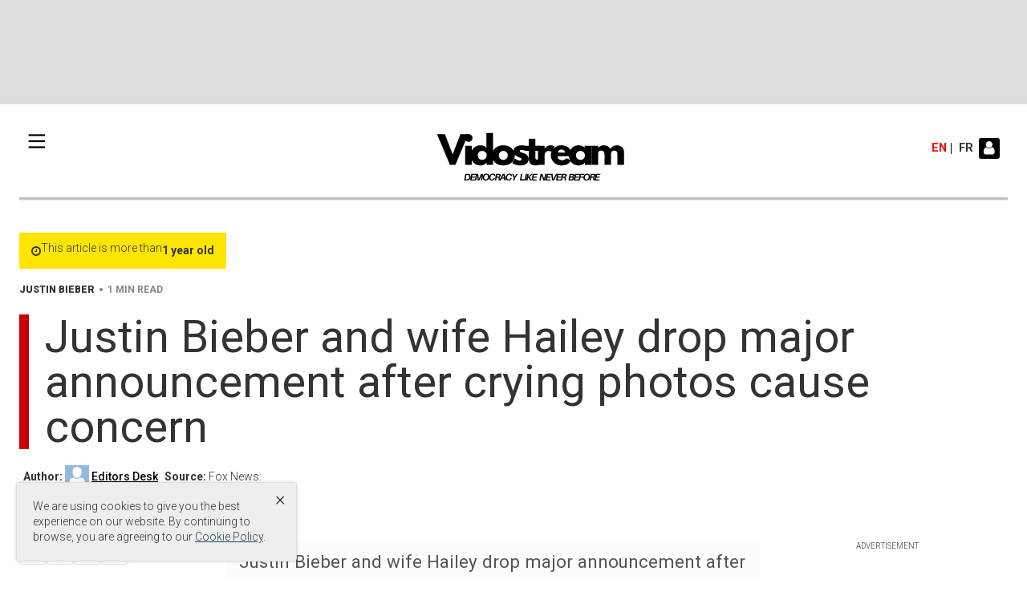

--- FILE ---
content_type: text/html; charset=UTF-8
request_url: https://vidostream.com/en/news/people/justin-bieber-and-wife-hailey-drop-major-announcement-after-crying-photos-cause-concern-23073.html
body_size: 14648
content:
<!DOCTYPE html>
<html lang="en">
	<head>
<title>News | Justin Bieber and wife Hailey drop major announcement after crying photos cause concern</title>
<meta name="description" content="Justin Bieber and wife Hailey drop major announcement after crying photos cause concern">
<meta name="keywords" content="justin bieber">
<meta name="news_keywords" content="justin bieber">
<meta name="robots" content="noindex, follow">
<meta name="googlebot" content="noindex, follow">
<meta name="msnbot" content="noindex, follow">
<meta name="coccocbot" content="noindex, follow">
<meta name="generator" content="NukeViet v4.5">
<meta name="viewport" content="width=device-width, initial-scale=1">
<meta http-equiv="Content-Type" content="text/html; charset=utf-8">
<meta property="og:title" content="Justin Bieber and wife Hailey drop major announcement after crying photos cause concern">
<meta property="og:type" content="article">
<meta property="og:description" content="Justin Bieber and wife Hailey drop major announcement after crying photos cause concern">
<meta property="og:site_name" content="Vidostream | News, sport and opinion from the Vidostream&#039;s US Edition">
<meta property="og:image" content="https://vidostream.com/uploads/avatar-1577909_640.webp">
<meta property="og:image:alt" content="Justin Bieber and wife Hailey drop major announcement after crying photos cause concern">
<meta property="og:url" content="https://vidostream.com/en/news/people/justin-bieber-and-wife-hailey-drop-major-announcement-after-crying-photos-cause-concern-23073.html">
<meta property="article:published_time" content="2024-05-09EDT15:43:00">
<meta property="article:modified_time" content="2024-05-09EDT15:46:26">
<meta property="article:section" content="People">
<meta property="article:tag" content="Justin Bieber">
<link rel="shortcut icon" href="/uploads/untitled.svg">
<link rel="icon" type="image/svg+xml" href="/themes/themoscow/images/favicon.svg">
<link rel="icon" type="image/png" sizes="512x512" href="/themes/themoscow/images/favicon-512.png">
<link rel="icon" type="image/png" sizes="192x192" href="/themes/themoscow/images/favicon-192.png">
<link rel="canonical" href="https://vidostream.com/en/news/people/justin-bieber-and-wife-hailey-drop-major-announcement-after-crying-photos-cause-concern-23073.html">
<link rel="alternate" href="/en/news/rss/" title="News" type="application/rss+xml">
<link rel="alternate" href="/en/news/rss/headlines/" title="News - Headlines" type="application/rss+xml">
<link rel="alternate" href="/en/news/rss/entertainment/" title="News - Entertainment" type="application/rss+xml">
<link rel="alternate" href="/en/news/rss/media-tv/" title="News - Media &amp; TV" type="application/rss+xml">
<link rel="alternate" href="/en/news/rss/media-videos/" title="News - Media Videos" type="application/rss+xml">
<link rel="alternate" href="/en/news/rss/Music/" title="News - Music" type="application/rss+xml">
<link rel="alternate" href="/en/news/rss/Videos-de-Musique/" title="News - Videos de Musique" type="application/rss+xml">
<link rel="alternate" href="/en/news/rss/Cinema/" title="News - Cinema" type="application/rss+xml">
<link rel="alternate" href="/en/news/rss/Sport-Celeb/" title="News - Sport-Celeb" type="application/rss+xml">
<link rel="alternate" href="/en/news/rss/people/" title="News - People" type="application/rss+xml">
<link rel="alternate" href="/en/news/rss/celebrity-deaths/" title="News - Celebrity Deaths" type="application/rss+xml">
<link rel="alternate" href="/en/news/rss/celebrity-photos/" title="News - Celebrity Photos" type="application/rss+xml">
<link rel="alternate" href="/en/news/rss/lifestyle/" title="News - Lifestyle" type="application/rss+xml">
<link rel="alternate" href="/en/news/rss/runway/" title="News - Runway" type="application/rss+xml">
<link rel="alternate" href="/en/news/rss/world/" title="News - World" type="application/rss+xml">
<link rel="alternate" href="/en/news/rss/Africa/" title="News - Africa" type="application/rss+xml">
<link rel="alternate" href="/en/news/rss/Asia/" title="News - Asia" type="application/rss+xml">
<link rel="alternate" href="/en/news/rss/Amerique-Latine/" title="News - Amerique Latine" type="application/rss+xml">
<link rel="alternate" href="/en/news/rss/Europe/" title="News - Europe" type="application/rss+xml">
<link rel="alternate" href="/en/news/rss/Middle-East/" title="News - Middle East" type="application/rss+xml">
<link rel="alternate" href="/en/news/rss/Middle-East-Video/" title="News - Middle East Video" type="application/rss+xml">
<link rel="alternate" href="/en/news/rss/war-in-ukraine/" title="News - Russia-Ukraine War" type="application/rss+xml">
<link rel="alternate" href="/en/news/rss/americas/" title="News - Americas" type="application/rss+xml">
<link rel="alternate" href="/en/news/rss/canada/" title="News - Canada" type="application/rss+xml">
<link rel="alternate" href="/en/news/rss/tech/" title="News - Tech" type="application/rss+xml">
<link rel="alternate" href="/en/news/rss/Web/" title="News - Web" type="application/rss+xml">
<link rel="alternate" href="/en/news/rss/internet-buzz/" title="News - Internet Buzz" type="application/rss+xml">
<link rel="alternate" href="/en/news/rss/Smarphones/" title="News - Mobile" type="application/rss+xml">
<link rel="alternate" href="/en/news/rss/Game/" title="News - Game" type="application/rss+xml">
<link rel="alternate" href="/en/news/rss/artificial-intelligence/" title="News - Artificial Intelligence" type="application/rss+xml">
<link rel="alternate" href="/en/news/rss/sports/" title="News - Sports" type="application/rss+xml">
<link rel="alternate" href="/en/news/rss/A-la-Une/" title="News - A la Une" type="application/rss+xml">
<link rel="alternate" href="/en/news/rss/Videos-a-la-une/" title="News - Videos a la une" type="application/rss+xml">
<link rel="alternate" href="/en/news/rss/soccer/" title="News - Soccer" type="application/rss+xml">
<link rel="alternate" href="/en/news/rss/Afric-Foot/" title="News - Afric-Foot" type="application/rss+xml">
<link rel="alternate" href="/en/news/rss/Les-Inedits/" title="News - Les Inedits" type="application/rss+xml">
<link rel="alternate" href="/en/news/rss/paris-2024/" title="News - Paris 2024" type="application/rss+xml">
<link rel="alternate" href="/en/news/rss/society/" title="News - Society" type="application/rss+xml">
<link rel="alternate" href="/en/news/rss/science-environnement/" title="News - Science &amp; Environnement" type="application/rss+xml">
<link rel="alternate" href="/en/news/rss/odd-news/" title="News - Odd News" type="application/rss+xml">
<link rel="alternate" href="/en/news/rss/rio-olympics-2016/" title="News - Rio Olympics 2016" type="application/rss+xml">
<link rel="alternate" href="/en/news/rss/business/" title="News - Business" type="application/rss+xml">
<link rel="alternate" href="/en/news/rss/personal-finance/" title="News - Personal Finance" type="application/rss+xml">
<link rel="alternate" href="/en/news/rss/2018-olympic-games/" title="News - 2018 Olympic Games" type="application/rss+xml">
<link rel="alternate" href="/en/news/rss/2018-olympic-games-video-coverage/" title="News - 2018 Olympic Games Video Coverage" type="application/rss+xml">
<link rel="alternate" href="/en/news/rss/posts-for-members/" title="News - Posts for members" type="application/rss+xml">
<link rel="alternate" href="/en/news/rss/united-states/" title="News - United States" type="application/rss+xml">
<link rel="alternate" href="/en/news/rss/national-security/" title="News - National Security" type="application/rss+xml">
<link rel="alternate" href="/en/news/rss/foreign-policy/" title="News - Foreign Policy" type="application/rss+xml">
<link rel="alternate" href="/en/news/rss/justice/" title="News - Justice" type="application/rss+xml">
<link rel="alternate" href="/en/news/rss/military/" title="News - Military" type="application/rss+xml">
<link rel="alternate" href="/en/news/rss/america-politcs/" title="News - Politics" type="application/rss+xml">
<link rel="stylesheet" href="/assets/css/font-awesome.min.css?t=1769233520">
<link rel="stylesheet" href="/themes/themoscow/css/bootstrap.min.css?t=1769233520">
<link rel="stylesheet" href="/themes/themoscow/assets/css/main.css?t=1769233520">
<link rel="stylesheet" href="/themes/themoscow/css/style.css?t=1769233520">
<link rel="stylesheet" href="/themes/themoscow/css/style.responsive.css?t=1769233520">
<link rel="StyleSheet" href="/themes/themoscow/css/news.css?t=1769233520">
<link rel="stylesheet" href="/assets/css/themoscow.en.0.css?t=1769233520">
<link rel="stylesheet" type="text/css"	href="/themes/themoscow/css/jquery.metisMenu.css?t=1769233520" />
<link href="/assets/js/star-rating/jquery.rating.css?t=1769233520" type="text/css" rel="stylesheet"/>
<link href="/assets/js/highlight/github.min.css?t=1769233520" rel="stylesheet">
<style>

		.pd-20 {
			padding: 20px 0;
		}
		#nav-top.nav-top{
			padding: 10px;
		}
        @media (max-width: 767px) {
            .sticky {
                display: block !important;
            }

            body.home .nav-top {
                right: auto;
            }
        }

        @media (min-width: 1199px) {
            .sticky .nav-top__logo--lg {
                display: block !important;
                text-align: center;
                margin: auto;
            }
        }
        .header__wrap.sticky {
            background-color: #ffffff;
        }

        .sticky .menu-trigger,
        .sticky ul li a {
            color: #000000;
        }

        .nav-top__list.hidden {
            transition: display 2s cubic-bezier(0.42, 0, 0.18, 1.07);
        }
	.header__wrap {
	   position: relative;
	}
	.progress-container {
	    background-color: rgba(150, 150, 150, 0.6);
	    height: 3px;
	    width: 100%;
	    position: absolute;
		bottom: 0;
		left:0;
	}

	.progress-bar {
	   background-color: #2196f3;
	   height: 3px;
	   width: 0%;
	}
.news-grid {
	display: grid;
	grid-template-columns: repeat(3, 1fr);
	gap: 20px;
	max-width: 1200px;
	margin: 0 auto;
}

.news-card {
	display: flex;
	flex-direction: column;
	background: #fff;
	overflow: hidden;
}

.news-image {
	width: 100%;
	height: 200px;
	overflow: hidden;
	background: #e0e0e0;
}

.news-image img {
	width: 100%;
	height: 100%;
	object-fit: cover;
	transition: transform 0.3s ease;
}

.news-card:hover .news-image img {
	transform: scale(1.05);
}

.news-content {
	padding: 15px 0;
	display: flex;
	flex-direction: column;
	gap: 10px;
}

.news-title {
	font-size: 18px;

	color: #000;
	line-height: 1.4;
	text-decoration: none;
	display: block;
}

.news-title:hover {
	color: #000;
	text-decoration:underline
}

.news-meta {
	font-size: 12px;
	color: #666;
	text-transform: uppercase;
	letter-spacing: 0.5px;
	font-weight: 500;
}

/* Responsive Design */
@media (max-width: 1024px) {
	.news-grid {
		grid-template-columns: repeat(2, 1fr);
		gap: 15px;
	}
}

@media (max-width: 640px) {
	.news-grid {
		grid-template-columns: 1fr;
		gap: 20px;
	}

	.news-title {
		font-size: 16px;
	}

	.news-image {
		height: 180px;
	}
}
.most-popular {
  padding: 0;
}

.most-popular h2 {
  background: #e0e0e0;
  margin: 0;
  padding: 15px 20px;
  font-size: 16px;
  font-weight: bold;
  text-transform: uppercase;
}

.most-popular ul {
  list-style: none;
  padding: 0;
  margin: 0;
  counter-reset: item-counter;
}

.most-popular li {
    counter-increment: item-counter;
    display: flex;
    align-items: flex-start;
    gap: 15px;
    padding: 10px 0px;
    border-bottom: 1px solid #ddd;
}

.most-popular li:last-child {
  border-bottom: none;
}

.most-popular li::before {
  content: counter(item-counter);
  font-size: 20px;
  font-weight: bold;
  color: #333;
  flex-shrink: 0;
  min-width: 20px;
}

.most-popular li a {
  color: #000;
  text-decoration: none;
  font-size: 16px;
  line-height: 1.4;
  flex: 1;
  font-weight:500;
}

.most-popular li a:hover {
  color: #444;
  text-decoration: underline;
}
</style>
		<!-- Google tag (gtag.js) -->
		<!-- GOOGLE DOUBLICK BEGINS -->
		<!-- Open Graph -->
<script>(function(i,s,o,g,r,a,m){i['GoogleAnalyticsObject']=r;i[r]=i[r]||function(){
(i[r].q=i[r].q||[]).push(arguments)},i[r].l=1*new Date();a=s.createElement(o),
m=s.getElementsByTagName(o)[0];a.async=1;a.src=g;m.parentNode.insertBefore(a,m)
})(window,document,'script','https://www.google-analytics.com/analytics.js','ga');
ga('create', 'UA-41213753-1', '.vidostream.com');
ga('send', 'pageview');
</script>
</head>
<body class="home" y-use="Main">
<noscript>
    <div class="alert alert-danger">Your internet browser has disabled JavaScript.<br />Website only work when it enable.<br />To see how to enable JavaScript, Please <a >click here</a>!</div>
</noscript>
<div class="mobile-menu-bg"></div>
<div class="mobile-menu-wrap">
    <div class="logo">
        <a title="Vidostream | News, sport and opinion from the Vidostream&#039;s US Edition" href="/en/"><img src="/uploads/vidostream-4_1.svg" alt="Vidostream | News, sport and opinion from the Vidostream&#039;s US Edition" /></a>
    </div>
    <nav class="headerSearch input-group">
		  <input type="text" class="form-control" maxlength="60" placeholder="Search..."><span class="input-group-btn"><button type="button" class="btn btn-info" data-url="/en/seek/?q=" data-minlength="3" data-click="y"><em class="fa fa-search fa-lg"></em></button></span>
	</nav>
    <div class="menu">
<div class="clearfix panel metismenu">
	<aside class="sidebar">
		<nav class="sidebar-nav">
			<ul id="menu_298">
									<li>
						<a title="World" href="/en/news/world/">World</a>
												<span class="fa arrow expand"></span>
												<ul>
							<li>
	<a title="Africa" href="/en/news/Africa/" class="sf-with-ul">Africa</a>
</li>
<li>
	<a title="Asia" href="/en/news/Asia/" class="sf-with-ul">Asia</a>
</li>
<li>
	<a title="Amerique Latine" href="/en/news/Amerique-Latine/" class="sf-with-ul">Amerique Latine</a>
</li>
<li>
	<a title="Europe" href="/en/news/Europe/" class="sf-with-ul">Europe</a>
</li>
<li>
	<a title="Middle East" href="/en/news/Middle-East/" class="sf-with-ul">Middle East</a>
</li>

						</ul>
					</li>
					<li>
						<a title="United States" href="/en/news/united-states/">United States</a>
												<span class="fa arrow expand"></span>
												<ul>
							<li>
	<a title="National Security" href="/en/news/national-security/" class="sf-with-ul">National Security</a>
</li>
<li>
	<a title="Foreign Policy" href="/en/news/foreign-policy/" class="sf-with-ul">Foreign Policy</a>
</li>
<li>
	<a title="Justice" href="/en/news/justice/" class="sf-with-ul">Justice</a>
</li>
<li>
	<a title="Military" href="/en/news/military/" class="sf-with-ul">Military</a>
</li>
<li>
	<a title="Politics" href="/en/news/america-politcs/" class="sf-with-ul">Politics</a>
</li>

						</ul>
					</li>
					<li>
						<a title="Americas" href="/en/news/americas/">Americas</a>
												<span class="fa arrow expand"></span>
												<ul>
							<li>
	<a title="United States" href="/en/news/United-States/" class="sf-with-ul">United States</a>
</li>
<li>
	<a title="Canada" href="/en/news/Canada/" class="sf-with-ul">Canada</a>
</li>
<li>
	<a title="Politics" href="/en/news/America-Politcs/" class="sf-with-ul">Politics</a>
</li>

						</ul>
					</li>
					<li>
						<a title="Entertainment" href="/en/news/entertainment/">Entertainment</a>
												<span class="fa arrow expand"></span>
												<ul>
							<li>
	<a title="Media &amp; TV" href="/en/news/media-tv/" class="sf-with-ul">Media &amp; TV</a>
</li>
<li>
	<a title="Music" href="/en/news/Music/" class="sf-with-ul">Music</a>
</li>
<li>
	<a title="Cinema" href="/en/news/Cinema/" class="sf-with-ul">Cinema</a>
</li>
<li>
	<a title="People" href="/en/news/people/" class="sf-with-ul">People</a>
</li>
<li>
	<a title="Lifestyle" href="/en/news/lifestyle/" class="sf-with-ul">Lifestyle</a>
</li>

						</ul>
					</li>
					<li>
						<a title="Business" href="/en/news/business/">Business</a>
												<span class="fa arrow expand"></span>
												<ul>
							<li>
	<a title="Business Video" href="/en/news/business-video/" class="sf-with-ul">Business Video</a>
</li>

						</ul>
					</li>
					<li>
						<a title="Tech" href="/en/news/tech/">Tech</a>
												<span class="fa arrow expand"></span>
												<ul>
							<li>
	<a title="Web" href="/en/news/Web/" class="sf-with-ul">Web</a>
</li>
<li>
	<a title="Buzz du web" href="/en/news/Buzz-du-web/" class="sf-with-ul">Buzz du web</a>
</li>
<li>
	<a title="Mobile" href="/en/news/Smarphones/" class="sf-with-ul">Mobile</a>
</li>

						</ul>
					</li>
					<li>
						<a title="Sports" href="/en/news/sports/">Sports</a>
												<span class="fa arrow expand"></span>
												<ul>
							<li>
	<a title="A la Une" href="/en/news/A-la-Une/" class="sf-with-ul">A la Une</a>
</li>
<li>
	<a title="Soccer" href="/en/news/Soccer/" class="sf-with-ul">Soccer</a>
</li>

						</ul>
					</li>
					<li>
						<a title="Society" href="/en/news/society/">Society</a>
												<span class="fa arrow expand"></span>
												<ul>
							<li>
	<a title="Science &amp; Environnement" href="/en/news/science-environnement/" class="sf-with-ul">Science &amp; Environnement</a>
</li>
<li>
	<a title="Odd News" href="/en/news/odd-news/" class="sf-with-ul">Odd News</a>
</li>

						</ul>
					</li>
			</ul>
		</nav>
	</aside>
</div>
    </div>
</div>
<div class="container-fluid">
</div>
<div class="container-fluid">
    <div class="row">
    </div>
	<div class="navigation" y-use="Navigation">
	</div>
</div>
<div class="banner-top clearfix">
	<div class="container" y-name="banner">
		<div class="preheader_advert">
			<center style="margin-bottom: 20px;">
<!--  -->
<ins class="adsbygoogle"
	     style="display:inline-block;width:728px;height:90px"
     data-ad-client="ca-pub-2002275896274380"
     data-ad-slot="8020078483"
	 </ins>
</center>
		</div>
	</div>
</div>
<div class="container hidden">
	<div class="breadcrumbs-wrap" style="margin-bottom:10px; margin-top:10px;">
		<div class="display">
			<a class="show-subs-breadcrumbs hidden" href="#" onclick="showSubBreadcrumbs(this, event);"><em
					class="fa fa-lg fa-angle-right"></em></a>
			<ul class="breadcrumbs list-none"></ul>
		</div>
		<ul class="subs-breadcrumbs"></ul>
		<ul class="temp-breadcrumbs hidden" itemscope itemtype="https://schema.org/BreadcrumbList">
			<li itemprop="itemListElement" itemscope itemtype="https://schema.org/ListItem"><a
					href="/en/" itemprop="item" title="Home"><span
						itemprop="name">Home</span></a><i class="hidden" itemprop="position" content="1"></i>
			</li>
						<li itemprop="itemListElement" itemscope itemtype="https://schema.org/ListItem"><a
					href="/en/news/" itemprop="item" title="News"><span class="txt"
						itemprop="name">News</span></a><i class="hidden" itemprop="position"
					content="2"></i></li>
			<li itemprop="itemListElement" itemscope itemtype="https://schema.org/ListItem"><a
					href="/en/news/entertainment/" itemprop="item" title="Entertainment"><span class="txt"
						itemprop="name">Entertainment</span></a><i class="hidden" itemprop="position"
					content="3"></i></li>
			<li itemprop="itemListElement" itemscope itemtype="https://schema.org/ListItem"><a
					href="/en/news/people/" itemprop="item" title="People"><span class="txt"
						itemprop="name">People</span></a><i class="hidden" itemprop="position"
					content="4"></i></li>
		</ul>
	</div>
</div>
	<div class="container">	
  <!--      <div class="mobile-menu-toggle-btn">
            <svg xmlns="http://www.w3.org/2000/svg" viewBox="0 0 16 16" fill="currentColor" aria-hidden="true" focusable="false" role="img" class="wpds-c-jlBemH wpds-c-jlBemH-ihDrUi-css " style=" width: 22px; height: 22px; "><path fill="currentColor" fill-rule="evenodd" d="M7 3H2v1h5V3Zm2 9H2v1h7v-1ZM2 7.5h4v1H2v-1Zm9.561 1.126a2.333 2.333 0 1 0-1.596-4.385 2.333 2.333 0 0 0 1.596 4.385Zm2.335-3.332a3.334 3.334 0 0 1-1.585 4.093l1.15 3.16-.94.341-1.155-3.175a3.334 3.334 0 1 1 2.53-4.42Z" clip-rule="evenodd"></path></svg>
        </div> -->
	   <div class="headermenu">
                  <div class="menu-expanded">
        <div class="menu-container">
			<div class="menu-container__inner">
			  <!-- 	<div class="nav-expanded__header">
					<div class="nav-expanded__close">&times;</div>
				</div> -->
				<nav class="menu-fixed">
					<div class="menu-trigger" id="button-mobile2">
					<svg class="menu-icon" width="25" height="24" viewBox="0 0 25 24">
                        <line class="line line1" x1="0" y1="2" x2="30" y2="2"></line>
                        <line class="line line2" x1="0" y1="12" x2="30" y2="12"></line>
                        <line class="line line3" x1="0" y1="22" x2="30" y2="22"></line>
                  </svg>
					</div>
					<div class="headerSearch nav-top__search" y-use="Search">
						<input type="text" maxlength="60" placeholder="Search..." y-name="query" />
						<button class="nav-top__search-trigger" type="button" data-url="/en/seek/?q=" data-minlength="3" data-click="y"> <svg class="nav-top__search-icon" xmlns="http://www.w3.org/2000/svg" viewBox="0 0 16 16" fill="currentColor" aria-hidden="true" focusable="false" role="img" class="wpds-c-fBqPWp "><path d="M7 11.52A4.5 4.5 0 1 1 11.52 7 4.51 4.51 0 0 1 7 11.52Zm0-8A3.5 3.5 0 1 0 10.52 7 3.5 3.5 0 0 0 7 3.52Z"></path><path d="m9.653 10.36.707-.708 3.995 3.996-.707.707z"></path></svg> </button>
					</div>
					<ul class="depth-0">
						<li class="has-child"> <a title="Home" href="/en/">Home</a> </li>
												<li class="has-child">
							<div class="d-flex menu-container__item ">
								<a href="/en/news/world/" title="World"
								 class="menu-container__item-link">World</a>
									<svg xmlns="http://www.w3.org/2000/svg" class="hidden-xs menu-container__svg" viewBox="0 0 16 16" fill="var(--wpds-colors-gray200)" aria-hidden="true" focusable="false" role="img" class="wpds-c-cFyjoc " style=" width: 20px; height: 20px; fill: #aaaaaa;margin: auto 0;"><path d="m6 12.62-.71-.71L9.25 8 5.33 4.09 6 3.38 10.67 8Z"></path></svg>
							</div>
							<!--<div class="d-flex menu-container__mobile hidden-lg">
								<a href="/en/news/world/" title="World"
								 class="menu-container__item-link ">World</a>

							</div>-->
    <ul class="depth-1">         <li class=""> <a href="/en/news/Africa/" title="Africa" >Africa</a> </li>
        <li class=""> <a href="/en/news/Asia/" title="Asia" >Asia</a> </li>
        <li class=""> <a href="/en/news/Amerique-Latine/" title="Amerique Latine" >Amerique Latine</a> </li>
        <li class=""> <a href="/en/news/Europe/" title="Europe" >Europe</a> </li>
        <li class=""> <a href="/en/news/Middle-East/" title="Middle East" >Middle East</a> </li>
    </ul>
						</li>
						<li class="has-child">
							<div class="d-flex menu-container__item ">
								<a href="/en/news/united-states/" title="United States"
								 class="menu-container__item-link">United States</a>
									<svg xmlns="http://www.w3.org/2000/svg" class="hidden-xs menu-container__svg" viewBox="0 0 16 16" fill="var(--wpds-colors-gray200)" aria-hidden="true" focusable="false" role="img" class="wpds-c-cFyjoc " style=" width: 20px; height: 20px; fill: #aaaaaa;margin: auto 0;"><path d="m6 12.62-.71-.71L9.25 8 5.33 4.09 6 3.38 10.67 8Z"></path></svg>
							</div>
							<!--<div class="d-flex menu-container__mobile hidden-lg">
								<a href="/en/news/united-states/" title="United States"
								 class="menu-container__item-link ">United States</a>

							</div>-->
    <ul class="depth-1">         <li class=""> <a href="/en/news/national-security/" title="National Security" >National Security</a> </li>
        <li class=""> <a href="/en/news/foreign-policy/" title="Foreign Policy" >Foreign Policy</a> </li>
        <li class=""> <a href="/en/news/justice/" title="Justice" >Justice</a> </li>
        <li class=""> <a href="/en/news/military/" title="Military" >Military</a> </li>
        <li class=""> <a href="/en/news/america-politcs/" title="Politics" >Politics</a> </li>
    </ul>
						</li>
						<li class="has-child">
							<div class="d-flex menu-container__item ">
								<a href="/en/news/americas/" title="Americas"
								 class="menu-container__item-link">Americas</a>
									<svg xmlns="http://www.w3.org/2000/svg" class="hidden-xs menu-container__svg" viewBox="0 0 16 16" fill="var(--wpds-colors-gray200)" aria-hidden="true" focusable="false" role="img" class="wpds-c-cFyjoc " style=" width: 20px; height: 20px; fill: #aaaaaa;margin: auto 0;"><path d="m6 12.62-.71-.71L9.25 8 5.33 4.09 6 3.38 10.67 8Z"></path></svg>
							</div>
							<!--<div class="d-flex menu-container__mobile hidden-lg">
								<a href="/en/news/americas/" title="Americas"
								 class="menu-container__item-link ">Americas</a>

							</div>-->
    <ul class="depth-1">         <li class=""> <a href="/en/news/United-States/" title="United States" >United States</a> </li>
        <li class=""> <a href="/en/news/Canada/" title="Canada" >Canada</a> </li>
        <li class=""> <a href="/en/news/America-Politcs/" title="Politics" >Politics</a> </li>
    </ul>
						</li>
						<li class="has-child">
							<div class="d-flex menu-container__item ">
								<a href="/en/news/entertainment/" title="Entertainment"
								 class="menu-container__item-link">Entertainment</a>
									<svg xmlns="http://www.w3.org/2000/svg" class="hidden-xs menu-container__svg" viewBox="0 0 16 16" fill="var(--wpds-colors-gray200)" aria-hidden="true" focusable="false" role="img" class="wpds-c-cFyjoc " style=" width: 20px; height: 20px; fill: #aaaaaa;margin: auto 0;"><path d="m6 12.62-.71-.71L9.25 8 5.33 4.09 6 3.38 10.67 8Z"></path></svg>
							</div>
							<!--<div class="d-flex menu-container__mobile hidden-lg">
								<a href="/en/news/entertainment/" title="Entertainment"
								 class="menu-container__item-link ">Entertainment</a>

							</div>-->
    <ul class="depth-1">         <li class=""> <a href="/en/news/media-tv/" title="Media &amp; TV" >Media &amp; TV</a> </li>
        <li class=""> <a href="/en/news/Music/" title="Music" >Music</a> </li>
        <li class=""> <a href="/en/news/Cinema/" title="Cinema" >Cinema</a> </li>
        <li class=""> <a href="/en/news/people/" title="People" >People</a> </li>
        <li class=""> <a href="/en/news/lifestyle/" title="Lifestyle" >Lifestyle</a> </li>
    </ul>
						</li>
						<li class="has-child">
							<div class="d-flex menu-container__item ">
								<a href="/en/news/business/" title="Business"
								 class="menu-container__item-link">Business</a>
									<svg xmlns="http://www.w3.org/2000/svg" class="hidden-xs menu-container__svg" viewBox="0 0 16 16" fill="var(--wpds-colors-gray200)" aria-hidden="true" focusable="false" role="img" class="wpds-c-cFyjoc " style=" width: 20px; height: 20px; fill: #aaaaaa;margin: auto 0;"><path d="m6 12.62-.71-.71L9.25 8 5.33 4.09 6 3.38 10.67 8Z"></path></svg>
							</div>
							<!--<div class="d-flex menu-container__mobile hidden-lg">
								<a href="/en/news/business/" title="Business"
								 class="menu-container__item-link ">Business</a>

							</div>-->
    <ul class="depth-1">         <li class=""> <a href="/en/news/business-video/" title="Business Video" >Business Video</a> </li>
    </ul>
						</li>
						<li class="has-child">
							<div class="d-flex menu-container__item ">
								<a href="/en/news/tech/" title="Tech"
								 class="menu-container__item-link">Tech</a>
									<svg xmlns="http://www.w3.org/2000/svg" class="hidden-xs menu-container__svg" viewBox="0 0 16 16" fill="var(--wpds-colors-gray200)" aria-hidden="true" focusable="false" role="img" class="wpds-c-cFyjoc " style=" width: 20px; height: 20px; fill: #aaaaaa;margin: auto 0;"><path d="m6 12.62-.71-.71L9.25 8 5.33 4.09 6 3.38 10.67 8Z"></path></svg>
							</div>
							<!--<div class="d-flex menu-container__mobile hidden-lg">
								<a href="/en/news/tech/" title="Tech"
								 class="menu-container__item-link ">Tech</a>

							</div>-->
    <ul class="depth-1">         <li class=""> <a href="/en/news/Web/" title="Web" >Web</a> </li>
        <li class=""> <a href="/en/news/Buzz-du-web/" title="Buzz du web" >Buzz du web</a> </li>
        <li class=""> <a href="/en/news/Smarphones/" title="Mobile" >Mobile</a> </li>
    </ul>
						</li>
						<li class="has-child">
							<div class="d-flex menu-container__item ">
								<a href="/en/news/sports/" title="Sports"
								 class="menu-container__item-link">Sports</a>
									<svg xmlns="http://www.w3.org/2000/svg" class="hidden-xs menu-container__svg" viewBox="0 0 16 16" fill="var(--wpds-colors-gray200)" aria-hidden="true" focusable="false" role="img" class="wpds-c-cFyjoc " style=" width: 20px; height: 20px; fill: #aaaaaa;margin: auto 0;"><path d="m6 12.62-.71-.71L9.25 8 5.33 4.09 6 3.38 10.67 8Z"></path></svg>
							</div>
							<!--<div class="d-flex menu-container__mobile hidden-lg">
								<a href="/en/news/sports/" title="Sports"
								 class="menu-container__item-link ">Sports</a>

							</div>-->
    <ul class="depth-1">         <li class=""> <a href="/en/news/A-la-Une/" title="A la Une" >A la Une</a> </li>
        <li class=""> <a href="/en/news/Soccer/" title="Soccer" >Soccer</a> </li>
    </ul>
						</li>
						<li class="has-child">
							<div class="d-flex menu-container__item ">
								<a href="/en/news/society/" title="Society"
								 class="menu-container__item-link">Society</a>
									<svg xmlns="http://www.w3.org/2000/svg" class="hidden-xs menu-container__svg" viewBox="0 0 16 16" fill="var(--wpds-colors-gray200)" aria-hidden="true" focusable="false" role="img" class="wpds-c-cFyjoc " style=" width: 20px; height: 20px; fill: #aaaaaa;margin: auto 0;"><path d="m6 12.62-.71-.71L9.25 8 5.33 4.09 6 3.38 10.67 8Z"></path></svg>
							</div>
							<!--<div class="d-flex menu-container__mobile hidden-lg">
								<a href="/en/news/society/" title="Society"
								 class="menu-container__item-link ">Society</a>

							</div>-->
    <ul class="depth-1">         <li class=""> <a href="/en/news/science-environnement/" title="Science &amp; Environnement" >Science &amp;...</a> </li>
        <li class=""> <a href="/en/news/odd-news/" title="Odd News" >Odd News</a> </li>
    </ul>
						</li>
					</ul>
				</nav>
			</div>
        </div>
    </div>

	<nav id="nav-top" class="nav-top">
     <div class="menu-trigger">
          <svg class="menu-icon" width="25" height="24" viewBox="0 0 25 24">
                <line class="line line1" x1="0" y1="2" x2="30" y2="2"></line>
                <line class="line line2" x1="0" y1="12" x2="30" y2="12"></line>
                <line class="line line3" x1="0" y1="22" x2="30" y2="22"></line>
          </svg>
     </div>
    	<div class="menu-trigger hidden" id="button-mobile">
    		<svg xmlns="http://www.w3.org/2000/svg" viewBox="0 0 16 16" fill="currentColor" aria-hidden="true" focusable="false" role="img" class="wpds-c-jlBemH wpds-c-jlBemH-ihDrUi-css " style=" width: 22px; height: 22px; "><path fill="currentColor" fill-rule="evenodd" d="M7 3H2v1h5V3Zm2 9H2v1h7v-1ZM2 7.5h4v1H2v-1Zm9.561 1.126a2.333 2.333 0 1 0-1.596-4.385 2.333 2.333 0 0 0 1.596 4.385Zm2.335-3.332a3.334 3.334 0 0 1-1.585 4.093l1.15 3.16-.94.341-1.155-3.175a3.334 3.334 0 1 1 2.53-4.42Z" clip-rule="evenodd"></path></svg>
    	</div>
		<div class="nav-top__logo--xs nav-top__logo--lg">
			<a title="Home" href="/en/"
				class="site-header__logo"> <img src="/uploads/vidostream-4_1.svg" /> </a> </div>
		<ul class="nav-top__list hidden">
			<li class=""> <a title="Home" href="/en/">Home</a> </li>
						<li class=""> <a href="/en/news/world/" title="World" >World</a>
			</li> 
			<li class=""> <a href="/en/news/united-states/" title="United States" >United States</a>
			</li> 
			<li class=""> <a href="/en/news/americas/" title="Americas" >Americas</a>
			</li> 
			<li class=""> <a href="/en/news/entertainment/" title="Entertainment" >Entertainment</a>
			</li> 
			<li class=""> <a href="/en/news/business/" title="Business" >Business</a>
			</li> 
			<li class=""> <a href="/en/news/tech/" title="Tech" >Tech</a>
			</li> 
			<li class=""> <a href="/en/news/sports/" title="Sports" >Sports</a>
			</li> 
			<li class=""> <a href="/en/news/society/" title="Society" >Society</a>
			</li> 
		</ul>
			<div class="header__right">
								<div class="language-bar-content">
					<ul>
												<li><a href="/fr/" title="">fr</a></li>
												<li class="active"><a href="javascript:void(0);" title="" >en</a></li>
					</ul>
										<div class="users"><a title="Sign In - Register" class="pa pointer button" data-toggle="tip" data-target="#guestBlock_165" data-click="y" data-callback="loginFormLoad"><em class="fa fa-user fa-lg"></em><span class="hidden">Sign In</span></a></div>
				</div>
				<div id="guestBlock_165" class="hidden">
					<div class="log-area" style="margin:-15px"></div>
				</div>
				<div id="tip" data-content="">
					<div class="bg"></div>
				</div>
			</div>

		<div class="progress-container">
			<div class="progress-bar" id="progressBar"></div>
		</div>
	</nav>
	<div class="nav-overlay"></div>
	<div class="pd-20 clearfix"></div>
       </div>
	</div>
<div class="container wraperx news-details">
    <div class="row">
        <div class="col-md-24">
<div class="time_old ">
	<div class="bg-yellow d-flex">
		<i class="fa fa-clock-o"></i>  
		<p> This article is more than </p>
		<strong> 1 year old</strong>
	</div>
</div>

<div class="topic__head clearfix">
	<span class="topic__head-txt">Justin Bieber</span>
	<span class="breadcrumb_read" aria-hidden="true">• </span>
	<span class="reading_time">1 min read</span>
</div>
<div class="clearfix">
<h1 class="heading-title font-style-0">Justin Bieber and wife Hailey drop major announcement after crying photos cause concern</h1>
</div>

<div class="col-xs-24 margin-bottom-lg news-author__group">
	<span class="authorlist" >
			<strong>Author: </strong><image style="width: 30px;" src="/uploads/avatar-1577909_640_lqip.jpg" alt="user avatar"/> <a href="/en/news/author/Editors-Desk/">Editors Desk</a>
	</span>
	<span class="" style="padding-left: 5px;">
		<strong>Source: </strong>Fox News&#x3A;
	</span>
</div>

<div class="col-xs-24 margin-bottom-lg">
	<div class="article-meta">
	  <div class="article-updated" id="updated-toggle">
		<i class="fa fa-clock-o"></i>
		<span id="updated-summary">May 09, 2024</span>
		<i class="fa fa-caret-down dropdown-icon"></i>
	  </div>

	  <div class="article-times" id="updated-detail" style="display:none;">
		<!-- Nếu có cập nhật -->
		<div class="updated-detail-item">
		  <strong>Published</strong> May 09, 2024, 3:43 PM ET
		</div>
	  </div>
	</div>
</div>
        </div>
    </div>
    <div class="row">
        <div class="col-sm-12 col-md-13 col-sm-push-6 col-md-push-5">
<div class="news_column panel panel-default" style="border: 0px solid;">
     <div id="news-detail-body" class="news-detail-body">
    	<div class="panel-body" style="padding:0px">
    		    		    		<div class="clearfix">
    			    			<div class="hometext m-bottom m-top text-left" style="font-size: 1.4rem;color: #555555;border-bottom: 0px solid #ccc;font-weight: 300;padding-top: 10px;"><p>Justin Bieber and wife Hailey drop major announcement after crying photos cause concern</p></div>
    		</div>
    		<div id="news-bodyhtml" class="bodytext margin-bottom-lg">
    			<p><span style="font-size: 14pt;">Hailey and&nbsp;<a href="https://www.foxnews.com/category/person/justin-bieber" target="_blank" rel="noopener">Justin Bieber</a>&nbsp;are expecting a baby.</span></p>
<p><span style="font-size: 14pt;">On Thursday, Hailey took to&nbsp;<a href="https://www.instagram.com/p/C6wlW3WPoK2/?utm_source=ig_web_copy_link&amp;igsh=MzRlODBiNWFlZA==" target="_blank" rel="nofollow noopener">Instagram&nbsp;</a>to share a montage of her husband, Justin, snapping shots of her cradling her baby bump. The Rhode founder wore a white, lace dress as Justin wore a black baseball cap backwards and a black jacket.</span></p>
<p><span style="font-size: 14pt;">This will be the couple&#039;s first child. Justin and Hailey tied the knot in 2018.&nbsp;</span></p>
<p><span style="font-size: 14pt;">The happy announcement comes shortly after the pop star shared an image of him crying online, which sparked concern with his fans.</span></p>
    		</div>
    		    		<div class="keywords">
    			<h5 class="h5 keyword-title">Follow </h5>
    			<div class="keyword-groups">
    			      			  <a title="Justin Bieber" href="javascript:void(0);" data-tid="1269" class="keyword-link">Justin Bieber <i class="fa fa-plus" aria-hidden="true"></i></a>
    			</div>
    		</div>
        </div>
         <div class="fade-gradient"></div>
         <div class="read-more-wrap">
            <button id="read-more-btn" class="read-more-btn">
                READ MORE
            </button>
        </div>
    </div>
</div>
        </div>
        <div class="col-sm-6 col-md-6 col-sm-push-6 col-md-push-5">
            <div class="ads-news__primary">
	<div class="ads-news__heading">
		Advertisement
	</div>
	<div class="ads-news__body">
		<center style="margin-bottom: 20px;">
<!--  -->
<ins class="adsbygoogle"
	     style="display:inline-block;width:250px;height:250px"
     data-ad-client="ca-pub-2002275896274380"
     data-ad-slot="8541537837"
	 </ins>
</center>

	</div>
</div>

        </div>
        <div class="col-sm-6 col-md-5 col-sm-pull-18 col-md-pull-19">
<div class="share-wrap" dir="ltr">
  <!-- Facebook: button data-url -->
  <button type="button" class="share-btn"
          data-type="facebook"
          data-url="https://vidostream.com/en/news/people/justin-bieber-and-wife-hailey-drop-major-announcement-after-crying-photos-cause-concern-23073.html"
          aria-label="Share to Facebook">
    <!-- facebook icon -->
    <svg class="icon-facebook-circle" xmlns="http://www.w3.org/2000/svg" width="16" height="16" viewBox="0 0 16 16" fill="none">
	<path d="M8.04139 1.33301C11.7458 1.33301 14.7488 4.33601 14.7488 8.04042C14.7488 11.3884 12.296 14.1632 9.08943 14.6663V9.97928H10.6523L10.9497 8.04042H9.08943V6.78225C9.08943 6.25182 9.34934 5.73475 10.1825 5.73475H11.0283V4.08409C11.0283 4.08409 10.2607 3.95309 9.52685 3.95309C7.99476 3.95309 6.99336 4.88165 6.99336 6.56269V8.04042H5.29031V9.97928H6.99336V14.6663C3.78677 14.1632 1.33398 11.3882 1.33398 8.04042C1.33398 4.33601 4.33699 1.33301 8.04139 1.33301Z" fill="#0C0C0C"></path>
	</svg>
  </button>
  <!-- X (Twitter): button data-url -->
  <button type="button" class="share-btn"
          data-type="x"
          data-url="https://vidostream.com/en/news/people/justin-bieber-and-wife-hailey-drop-major-announcement-after-crying-photos-cause-concern-23073.html"
          aria-label="Share to X">
    <!-- X icon -->
    <svg class="icon-x-share" xmlns="http://www.w3.org/2000/svg" width="16" height="16" viewBox="0 0 16 16" fill="none">
	<path fill-rule="evenodd" clip-rule="evenodd" d="M5.99386 8.11503L0 0.666992H4.74756L8.44753 5.27039L12.4004 0.687719H15.0151L9.71175 6.84331L16 14.667H11.2666L7.2603 9.6887L2.98317 14.6532H0.354296L5.99386 8.11503ZM11.9565 13.287L2.91105 2.04698H4.0571L13.0912 13.287H11.9565Z" fill="#0C0C0C"></path>
	</svg>
  </button>
   <!-- Link copy: button data-url + data-type="copy" -->
  <button type="button" class="share-btn"
          data-type="copy"
          data-url="https://vidostream.com/en/news/people/justin-bieber-and-wife-hailey-drop-major-announcement-after-crying-photos-cause-concern-23073.html"
          aria-label="Copy link"
          data-copy-text="Link Copied!">
    <!-- link icon -->
    <svg class="icon-hyperlink" xmlns="http://www.w3.org/2000/svg" width="16" height="16" viewBox="0 0 16 16" fill="none">
		<path fill-rule="evenodd" clip-rule="evenodd" d="M5.64373 10.3574C5.38338 10.0971 5.38338 9.67496 5.64373 9.41461L9.88637 5.17197C10.1467 4.91162 10.5688 4.91162 10.8292 5.17197C11.0895 5.43232 11.0895 5.85443 10.8292 6.11478L6.58654 10.3574C6.32619 10.6178 5.90408 10.6178 5.64373 10.3574Z" fill="#0C0C0C"></path>
		<path d="M4.22952 8.94321L5.64373 7.52899C5.90408 7.26865 5.90408 6.84654 5.64373 6.58619C5.38338 6.32584 4.96127 6.32584 4.70092 6.58619L3.28671 8.0004C1.98496 9.30215 1.98496 11.4127 3.28671 12.7144C4.58846 14.0162 6.69901 14.0162 8.00075 12.7144L9.41497 11.3002C9.67532 11.0399 9.67532 10.6178 9.41497 10.3574C9.15462 10.0971 8.73251 10.0971 8.47216 10.3574L7.05795 11.7716C6.2769 12.5527 5.01057 12.5527 4.22952 11.7716C3.44847 10.9906 3.44847 9.72426 4.22952 8.94321Z" fill="#0C0C0C"></path>
		<path d="M8.94356 4.22916L7.52935 5.64338C7.269 5.90373 6.84689 5.90373 6.58654 5.64338C6.32619 5.38303 6.32619 4.96092 6.58654 4.70057L8.00075 3.28635C9.3025 1.98461 11.4131 1.98461 12.7148 3.28635C14.0165 4.5881 14.0165 6.69865 12.7148 8.0004L11.3006 9.41461C11.0402 9.67496 10.6181 9.67496 10.3578 9.41461C10.0974 9.15426 10.0974 8.73215 10.3578 8.4718L11.772 7.05759C12.553 6.27654 12.553 5.01021 11.772 4.22916C10.9909 3.44812 9.72461 3.44811 8.94356 4.22916Z" fill="#0C0C0C"></path>
	</svg>
  </button>
  <!-- Email: dùng thẻ a -->
  <a class="share-btn"
     href="mailto:?subject=Justin Bieber and wife Hailey drop major announcement after crying photos cause concern&body=Hãy xem liên kết này: https://vidostream.com/en/news/people/justin-bieber-and-wife-hailey-drop-major-announcement-after-crying-photos-cause-concern-23073.html"
     aria-label="Email">
    <!-- envelope -->
    <svg class="icon-email-share" xmlns="http://www.w3.org/2000/svg" width="24" height="24" viewBox="0 0 24 24" fill="none">
		<path fill-rule="evenodd" clip-rule="evenodd" d="M2 6C2 4.89543 2.89543 4 4 4H20C21.1046 4 22 4.89543 22 6V18C22 19.1046 21.1046 20 20 20H4C2.89543 20 2 19.1046 2 18V6ZM4 6H20V9.11604L12 11.9396L4 9.11604V6ZM4 11.237V18H20V11.237L12.3328 13.943C12.1174 14.019 11.8825 14.019 11.6672 13.943L4 11.237Z" fill="#0C0C0C"></path>
	</svg>
  </a>
</div>
<div class="keywords2">
	<h5 class="h5 keyword-title">Keywords </h5>
	<div class="keyword-group">
	  <a title="Justin Bieber" href="/en/news/tag/justin-bieber" class="keyword-link">Justin Bieber</a>
	</div>
</div>
        </div>
    </div>
	<div class="row">
		<div class="col-sm-16 col-md-16">
		<div class="block-most-popular">
	<div class="block-title">
		<h3>UP NEXT</h3>
	</div>
	<div class="block-body">
<div class="news-grid">
	<article class="news-card">
		<div class="news-image">
			<img src="/uploads/news/2025_12/1766710212.jpg" alt="Justin Bieber Declares He&#039;s &#039;Not a Product&#039; In Emotional Holiday Post">
		</div>
		<div class="news-content">
			<a href="/en/news/people/justin-bieber-declares-he-s-not-a-product-in-emotional-holiday-post-27857.html" title="Justin Bieber Declares He&#039;s &#039;Not a Product&#039; In Emotional Holiday Post" class="news-title" >Justin Bieber Declares He&#039;s &#039;Not a Product&#039; In Emotional Holiday Post</a>
			<span class="news-meta">Dec 25, 2025, 7:50 PM ET</span>
		</div>
	</article>
	<article class="news-card">
		<div class="news-image">
			<img src="/uploads/news/2025_10/gettyimages-2237518870.jpg" alt="Now Justin Bieber’s mom is praying for him">
		</div>
		<div class="news-content">
			<a href="/en/news/people/now-justin-bieber-s-mom-is-praying-for-him-27214.html" title="Now Justin Bieber’s mom is praying for him" class="news-title" >Now Justin Bieber’s mom is praying for him</a>
			<span class="news-meta">Oct 09, 2025, 6:15 PM ET</span>
		</div>
	</article>
	<article class="news-card">
		<div class="news-image">
			<img src="/uploads/news/2025_09/screenshot-2025-09-08-150725.png" alt="Justin Bieber&#x3A; Swag II review – more filler with an occasional pop killer">
		</div>
		<div class="news-content">
			<a href="/en/news/Music/justin-bieber-swag-ii-review-more-filler-with-an-occasional-pop-killer-26969.html" title="Justin Bieber&#x3A; Swag II review – more filler with an occasional pop killer" class="news-title" >Justin Bieber&#x3A; Swag II review – more filler with an occasional pop killer</a>
			<span class="news-meta">Sep 08, 2025, 3:04 PM ET</span>
		</div>
	</article>
	<article class="news-card">
		<div class="news-image">
			<img src="/uploads/news/2025_09/justin-bieber-swag-ii.jpg" alt="Justin Bieber to drop surprise album Swag II at midnight">
		</div>
		<div class="news-content">
			<a href="/en/news/Music/justin-bieber-to-drop-surprise-album-swag-ii-at-midnight-26937.html" title="Justin Bieber to drop surprise album Swag II at midnight" class="news-title" >Justin Bieber to drop surprise album Swag II at midnight</a>
			<span class="news-meta">Sep 04, 2025, 1:55 PM ET</span>
		</div>
	</article>
	<article class="news-card">
		<div class="news-image">
			<img src="/uploads/news/2025_08/justin-bieber-1.jpg" alt="Justin Bieber says he’s undeserving of forgiveness in honest Instagram post">
		</div>
		<div class="news-content">
			<a href="/en/news/people/justin-bieber-says-he-s-undeserving-of-forgiveness-in-honest-instagram-post-26790.html" title="Justin Bieber says he’s undeserving of forgiveness in honest Instagram post" class="news-title" >Justin Bieber says he’s undeserving of forgiveness in honest Instagram post</a>
			<span class="news-meta">Aug 13, 2025, 3:43 PM ET</span>
		</div>
	</article>
	<article class="news-card">
		<div class="news-image">
			<img src="/uploads/news/2025_07/1752318485.webp" alt="Justin Bieber’s ‘Standing on Business’&#x3A; The biggest takeaways from ‘Swag’">
		</div>
		<div class="news-content">
			<a href="/en/news/Music/justin-bieber-s-standing-on-business-the-biggest-takeaways-from-swag-26552.html" title="Justin Bieber’s ‘Standing on Business’&#x3A; The biggest takeaways from ‘Swag’" class="news-title" >Justin Bieber’s ‘Standing on Business’&#x3A; The biggest takeaways from ‘Swag’</a>
			<span class="news-meta">Jul 12, 2025, 7:06 AM ET</span>
		</div>
	</article>
</div>

	</div>
</div>

		</div>
		<div class="col-sm-8 col-md-8">
		<div class="block-most-popular">
	<div class="block-title">
		<h3>Most Popular</h3>
	</div>
	<div class="block-body">
<div class="most-popular">
	<ul>
		<li><a href="/en/news/Europe/trump-says-framework-of-future-deal-on-greenland-reached-after-nato-talks-as-tariffs-put-on-hold-28032.html" title="Trump says framework of &#039;future deal&#039; on Greenland reached after NATO talks as tariffs put on hold" >Trump says framework of &#039;future deal&#039; on Greenland reached after NATO talks as tariffs put on hold</a></li>
		<li><a href="/en/news/Music/time-to-take-my-music-off-spotify-revolt-28016.html" title="‘Time to take my music off’&#x3A; Spotify revolt" >‘Time to take my music off’&#x3A; Spotify revolt</a></li>
		<li><a href="/en/news/entertainment/2026-oscar-nominations-watch-live-and-see-the-full-list-of-nominees-for-the-98th-academy-awards-28034.html" title="2026 Oscar nominations&#x3A; Watch live and see the full list of nominees for the 98th Academy Awards" >2026 Oscar nominations&#x3A; Watch live and see the full list of nominees for the 98th Academy Awards</a></li>
		<li><a href="/en/news/celebrity-deaths/italian-fashion-designer-valentino-dies-at-93-28015.html" title="Italian fashion designer Valentino dies at 93" >Italian fashion designer Valentino dies at 93</a></li>
		<li><a href="/en/news/Middle-East/why-morocco-s-king-accepted-to-join-trump-s-board-of-peace-28026.html" title="Why Morocco&#039;s king accepted to join Trump&#039;s &#039;Board of Peace&#039;" >Why Morocco&#039;s king accepted to join Trump&#039;s &#039;Board of Peace&#039;</a></li>
		<li><a href="/en/news/Europe/europe-mobilizes-as-trump-again-demands-complete-and-total-control-of-greenland-28017.html" title="Europe mobilizes as Trump again demands &#039;complete and total control&#039; of Greenland" >Europe mobilizes as Trump again demands &#039;complete and total control&#039; of Greenland</a></li>
		<li><a href="/en/news/americas/venezuelan-interim-president-rodriguez-to-visit-us-28036.html" title="Venezuelan interim president Rodriguez to visit US" >Venezuelan interim president Rodriguez to visit US</a></li>
		<li><a href="/en/news/entertainment/oscars-full-list-of-nominations-28035.html" title="Oscars&#x3A; Full List of Nominations" >Oscars&#x3A; Full List of Nominations</a></li>
		<li><a href="/en/news/Europe/denmark-is-irrelevant-says-scott-bessent-28023.html" title="Denmark is ‘irrelevant’, says Scott Bessent" >Denmark is ‘irrelevant’, says Scott Bessent</a></li>
		<li><a href="/en/news/americas/mexico-transfers-dozens-of-cartel-members-to-us-as-trump-warns-of-stronger-action-28027.html" title="Mexico transfers dozens of cartel members to US as Trump warns of stronger action" >Mexico transfers dozens of cartel members to US as Trump warns of stronger action</a></li>
	</ul>
</div>

	</div>
</div>

		</div>
	</div>
    <div class="row">
        <div class="col-md-24">
        </div>
    </div>
</div>
<footer class="footer fancyfooter" y-name="footer">
    <div class="container" style="border: 0px solid red;">
        <div class="footer__inner">
            <div class="footer__logo mb-3">
                <a href="/en/" class="" title="Vidostream | News, sport and opinion from the Vidostream&#039;s US Edition">
                    <img src="/uploads/vidostream-4_1.svg" />
                </a>
            </div>
            <div class="footer__main" id="footer">
                <div class="col-xs-24 col-sm-24 col-md-6">
                    <ul class="menu">
		<li>
		<a href="/en/sportsnews/">Sportsnews</a>
	</li>
	<li>
		<a href="/en/fbschedule/">Fbschedule</a>
	</li>
	<li>
		<a href="/en/users/">Users</a>
	</li>
	<li>
		<a href="/en/seek/">Search</a>
	</li>
	<li>
		<a href="/en/page/">Page</a>
	</li>
	<li>
		<a href="/en/siteterms/">Terms & Conditions</a>
	</li>
</ul>

                </div>
                <div class="col-xs-24 col-sm-24 col-md-10">
                    <p><strong><em>Vidostream</em></strong> is where tomorrow is realized. It is the essential source of information and ideas that make sense of a world in constant transformation. The <strong><em>Vidostream</em></strong> conversation illuminates how technology is changing every aspect of our lives—from culture to business, science to design. The breakthroughs and innovations that we uncover lead to new ways of thinking, new connections, and new industries.<br /><br /><em style="display: none;">The material on this site may not be reproduced, distributed, transmitted, cached or otherwise used, except with the prior written permission of Vidostream Media, LLC.</em></p>

                </div>
                <div class="col-xs-24 col-sm-24 col-md-8">
					<hr class="mb-2"/>
					<section class="sidebar__section">
						<div class="social-follow">
							<span class="social-follow__header">Follow us on:</span>
							<div class="social-follow__icons">
								<a href="http://www.facebook.com/nukeviet" class="social__icon social__icon--facebook" target="_blank"><i class="fa fa-facebook"></i></a>
								<a href="https://twitter.com/nukeviet" class="social__icon social__icon--twitter" target="_blank"><i class="fa fa-twitter"></i></a>
								<a href="https://www.google.com/+nukeviet" class="social__icon social__icon--instagram" target="_blank"><i class="fa fa-google-plus"></i></a>
								<a href="https://www.youtube.com/user/nukeviet" class="social__icon social__icon--newsletter" target="_blank"><i class="fa fa-youtube"></i></a>
								<a href="/en/feeds/" class="social__icon social__icon--rss"><i class="fa fa-rss"></i></a>
							</div>
						</div>
					</section>
                </div>
            </div>
            <div class="footer__bottom">
                <div class="copyright">
<span>&copy;&nbsp;Copyright by <a href="http://vidostream.com">© 2024 DB Entertainment, LLC. All Rights Reserved.</a>.&nbsp; </span>
<span>Powered by <a href="https://vidostream.com/" target="_blank">vidostream.com</a>.&nbsp; </span>
</div>

            </div>
        </div>
    </div>
</footer>
<!-- SiteModal Required!!! -->
<div id="sitemodal" class="modal fade" role="dialog">
    <div class="modal-dialog">
        <div class="modal-content">
            <div class="modal-body">
                <em class="fa fa-spinner fa-spin">&nbsp;</em>
            </div>
            <button type="button" class="close" data-dismiss="modal"><span class="fa fa-times"></span></button>
        </div>
    </div>
</div>

<div class="cookie-notice"><div><button onclick="cookie_notice_hide();">&times;</button>We are using cookies to give you the best experience on our website. By continuing to browse, you are agreeing to our <a href="/en/siteterms/privacy.html">Cookie Policy</a>.</div></div>
<div id="timeoutsess" class="chromeframe">
    You did not use the site, <a onclick="timeoutsesscancel();" href="#">Click here to remain logged</a>. Timeout: <span id="secField"> 60 </span> second
</div>
<div id="openidResult" class="nv-alert" style="display:none"></div>
<div id="openidBt" data-result="" data-redirect=""></div>
<script src="/assets/js/jquery/jquery.min.js?t=1769233520"></script>
<script>var nv_base_siteurl="/",nv_lang_data="en",nv_lang_interface="en",nv_name_variable="nv",nv_fc_variable="op",nv_lang_variable="language",nv_module_name="news",nv_func_name="detail",nv_is_user=0, nv_my_ofs=-5,nv_my_abbr="EST",nv_cookie_prefix="nv4",nv_check_pass_mstime=7138000,nv_area_admin=0,nv_safemode=0,theme_responsive=1,nv_recaptcha_ver=2,nv_recaptcha_sitekey="",nv_recaptcha_type="image",XSSsanitize=1;</script>
<script src="/assets/js/language/en.js?t=1769233520"></script>
<script src="/assets/js/DOMPurify/purify3.js?t=1769233520"></script>
<script src="/assets/js/global.js?t=1769233520"></script>
<script src="/assets/js/site.js?t=1769233520"></script>
<script src="/themes/themoscow/js/news.js?t=1769233520"></script>
<script src="/themes/themoscow/js/main.js?t=1769233520"></script>
<script async src="https://www.googletagmanager.com/gtag/js?id=UA-41213753-1"></script>
<script>
		  window.dataLayer = window.dataLayer || [];
		  function gtag(){dataLayer.push(arguments);}
		  gtag('js', new Date());

		  gtag('config', 'UA-41213753-1');
		</script>
<script async charset="utf-8" src="//cdn.embedly.com/widgets/platform.js?t=1769233520"></script>
<script type="text/javascript" src="/assets/js/jquery/jquery.metisMenu.js?t=1769233520"></script>
<script type="text/javascript">
$(function () {
	$('#menu_298').metisMenu({
        toggle: false
    });
});
</script>
<script async src="//pagead2.googlesyndication.com/pagead/js/adsbygoogle.js?t=1769233520"></script>
<script>
(adsbygoogle = window.adsbygoogle || []).push({});
</script>
<script>
				function loginFormLoad() {
					$.ajax({
						type: 'POST',
						url: nv_base_siteurl + 'index.php?' + nv_lang_variable + '=' + nv_lang_data + '&' + nv_name_variable + '=users&' + nv_fc_variable + '=login',
						cache: !1,
						data: {
							nv_ajax: 1,
							nv_redirect: ''
						},
						dataType: "html"
					}).done(function(a) {
						$("#tip .log-area").html(a);
						change_captcha()
					});
				}
				</script>
<script>

function checkh ()
{
	var h = $('div[y-name="banner"]').height();
	if( !$('#nav-top').hasClass('sticky') )
	{
		$('.nav-overlay').css({top: h +'px'})
	}
	else{
		$('.nav-overlay').css({top: 0})
	}
}

var navbar = $('#nav-top');
var sticky = navbar.offset().top + 50;

$(window).on('scroll',function() {
	if ($(window).scrollTop() >= sticky) {
		navbar.addClass('sticky');
		$('.menu-fixed').addClass('sticky2');
		<!-- navbar.find('.nav-top__list').addClass('hidden'); -->
	} else {
		navbar.removeClass('sticky');
		$('.menu-fixed').removeClass('sticky2');
		<!-- navbar.find('.nav-top__list').removeClass('hidden'); -->
	}
	checkh ()
});
$('#button-mobile,#button-mobile2').click(function () {
	$('body').toggleClass('open-sidebar-menu');
	checkh();

});

$('.nav-overlay').click(function(){
	$('body').removeClass('open-sidebar-menu');
});
$(document).ready(function(){
	checkh ();
})
</script>
<script>
$(document).ready(function(){
  $('#updated-toggle').click(function(){
    $('#updated-detail').slideToggle(200);
    $(this).toggleClass('active');
  });
});
</script>
<script type="text/javascript" src="/assets/js/star-rating/jquery.rating.pack.js?t=1769233520"></script>
<script src="/assets/js/star-rating/jquery.MetaData.js?t=1769233520" type="text/javascript"></script>
<script>
    			$('.keyword-groups a').on('click', function(){
    				var obj = $(this);
    				var tid = $(this).data('tid');
    				var tag_name = $(this).text();
    				$.ajax({
    					url: nv_base_siteurl + 'index.php?' + nv_name_variable + '=' + nv_module_name + '&' + nv_fc_variable + '=ajax&mod=wishlist&nocache=' + new Date().getTime(),
    					type: 'post',
    					dataType: 'json',
    					data: {
    						tid: tid,
    						tag_name: tag_name
    					},
    					success: function(json) {
    						if( json['success'] )
    						{
    							obj.addClass('active');
    						}
    						else if( json['error'] )
    						{
    							if( json?.code && json['code'] == 'duplicate' )
    							{
    								obj.addClass('active');
    							}
    							alert(json['error']);
    						}
    					},
    					error: function(xhr, ajaxOptions, thrownError) {
    						console.log(thrownError + "\r\n" + xhr.statusText + "\r\n" + xhr.responseText);
    					}
    				});
    			})
    		</script>
<script type="text/javascript" src="/assets/js/highlight/highlight.min.js?t=1769233520"></script>
<script type="text/javascript">hljs.initHighlightingOnLoad();</script>
<script type="text/javascript">
$(document).ready(function() {
	$(".bodytext img").toggleClass('img-thumbnail');

	if (document.getElementById('fbshare')) {
		document.getElementById('fbshare').href = 'https://www.facebook.com/sharer/sharer.php?u='+document.location.href+'&reflink=desktopwebshare_facebook';
		document.getElementById('twshare').href = 'https://twitter.com/intent/tweet?text=Justin Bieber and wife Hailey drop major announcement after crying photos cause concern&url='+document.location.href+'&reflink=desktopwebshare_twitter&via=vidostream';
		document.getElementById('linkeshare').href = 'https://www.linkedin.com/shareArticle?mini=true&url='+document.location.href+'&reflink=desktopwebshare_linkedin';
	}
});
</script>
<script type="text/javascript">
$(document).ready(function() {
	function progressBarScroll() {

	  let winScroll = document.body.scrollTop || document.documentElement.scrollTop,
		  height = document.documentElement.scrollHeight - document.documentElement.clientHeight,
		  scrolled = (winScroll / height) * 100;
	  document.getElementById("progressBar").style.width = scrolled + "%";
	}
	window.onscroll = function () {
		if($(this).scrollTop() >= sticky + 50) {
			console.log('done');
			progressBarScroll();
		}
	};
	$('.breadcrumbs-wrap').css('display','none');
})
</script>
<script>
$(document).ready(function () {

    // CHỈ MOBILE
    if ($(window).width() > 768) {
        return;
    }

    var $body = $('#news-detail-body');
    var $btn  = $('#read-more-btn');

    if (!$body.length || !$btn.length) return;

    // Lấy chiều cao thật
    var fullHeight = $body.prop('scrollHeight');

    // Nếu bài ngắn → không cần xử lý
    if (fullHeight < 600) {
        $btn.hide();
        $('.fade-gradient').hide();
        return;
    }

    // Tính 20% chiều cao thật
    var collapsedHeight = Math.floor(fullHeight * 0.2);

    // Gán biến CSS
    $body[0].style.setProperty('--collapsed-height', collapsedHeight + 'px');

    // Áp dụng trạng thái rút gọn
    $body.addClass('collapsed');

    // Click ĐỌC TIẾP
    $btn.on('click', function () {
        $body
            .removeClass('collapsed')
            .addClass('expanded');

        $(this).fadeOut(200);
    });

});
</script>
<script>
(adsbygoogle = window.adsbygoogle || []).push({});
</script>
<script>
$(function () {
  // Helper: mở popup chia sẻ
  function openPopup(u, w=560, h=640){
    const y = window.top.outerHeight/2 + window.top.screenY - (h/2);
    const x = window.top.outerWidth/2 + window.top.screenX - (w/2);
    window.open(u, "_blank",
      `width=${ w },height=${ h },left=${ x },top=${ y },status=no,toolbar=no,menubar=no`);
  }

  // Tooltip Copied
  function showToast($btn, text){
    const $toast = $('<div class="toast" role="status" aria-live="polite"></div>');
    // check icon (inline SVG)
    const $check = $(`
      <svg class="check" viewBox="0 0 24 24" aria-hidden="true">
        <path fill="#fff" d="M9 16.2 4.8 12l-1.4 1.4L9 19 21 7l-1.4-1.4z"/>
      </svg>`);
    $toast.append($check).append(document.createTextNode(" " + (text || "Link Copied!")));
    $btn.append($toast);
    // Remove after animation ends
    setTimeout(()=>{ $toast.remove(); }, 2200);
  }

  // Copy to clipboard (fallback nếu Clipboard API không có)
  async function copyText(text){
    try{
      if(navigator.clipboard && window.isSecureContext){
        await navigator.clipboard.writeText(text);
        return true;
      }
    }catch(_){}
    // fallback
    const ta = document.createElement("textarea");
    ta.value = text;
    ta.style.position = "fixed";
    ta.style.opacity = "0";
    document.body.appendChild(ta);
    ta.focus(); ta.select();
    let ok = false;
    try{ ok = document.execCommand("copy"); }catch(_){}
    document.body.removeChild(ta);
    return ok;
  }

  // Click handlers
  $(".share-wrap").on("click", ".share-btn", async function(e){
    const $btn = $(this);
    const type = $btn.data("type");
    const url  = ($btn.data("url") || "").toString();

    if(type === "copy"){
      if(!url) return;
      const ok = await copyText(url);
      showToast($btn, $btn.data("copyText") || (ok ? "Link Copied!" : "Copy failed"));
      return;
    }

    if(type === "facebook"){
      if(!url) return;
      const u = "https://www.facebook.com/sharer/sharer.php?u=" + encodeURIComponent(url);
      openPopup(u);
      return;
    }

    if(type === "x"){
      if(!url) return;
      const text = "Check this out:";
      const u = "https://twitter.com/intent/tweet?url=" + encodeURIComponent(url) +
                "&text=" + encodeURIComponent(text);
      openPopup(u);
      return;
    }
  });
});
</script>
<script src="/themes/themoscow/js/bootstrap.min.js?t=1769233520"></script>
<script src="//www.instagram.com/embed.js?t=1769233520"></script>
<script async src="https://platform.twitter.com/widgets.js" charset="utf-8"></script>
<script>
    document.querySelectorAll( 'oembed[url]' ).forEach( element => {
        // Create the <a href="..." class="embedly-card"></a> element that Embedly uses
        // to discover the media.
        const anchor = document.createElement( 'a' );

        anchor.setAttribute( 'href', element.getAttribute( 'url' ) );
        anchor.className = 'embedly-card';

        element.appendChild( anchor );
    } );
</script>
</body>

</html>

--- FILE ---
content_type: text/html; charset=utf-8
request_url: https://www.google.com/recaptcha/api2/aframe
body_size: 265
content:
<!DOCTYPE HTML><html><head><meta http-equiv="content-type" content="text/html; charset=UTF-8"></head><body><script nonce="ufxbD-21S7rcikTyo4oGLA">/** Anti-fraud and anti-abuse applications only. See google.com/recaptcha */ try{var clients={'sodar':'https://pagead2.googlesyndication.com/pagead/sodar?'};window.addEventListener("message",function(a){try{if(a.source===window.parent){var b=JSON.parse(a.data);var c=clients[b['id']];if(c){var d=document.createElement('img');d.src=c+b['params']+'&rc='+(localStorage.getItem("rc::a")?sessionStorage.getItem("rc::b"):"");window.document.body.appendChild(d);sessionStorage.setItem("rc::e",parseInt(sessionStorage.getItem("rc::e")||0)+1);localStorage.setItem("rc::h",'1769439394097');}}}catch(b){}});window.parent.postMessage("_grecaptcha_ready", "*");}catch(b){}</script></body></html>

--- FILE ---
content_type: text/css
request_url: https://vidostream.com/themes/themoscow/css/style.css?t=1769233520
body_size: 16359
content:
/**
 * @Project NUKEVIET 4.x
 * @Author VINADES.,JSC (contact@vinades.vn)
 * @Copyright (C) 2014 VINADES.,JSC. All rights reserved
 * @License GNU/GPL version 2 or any later version
 * @Createdate Thu,17 Apr 2014 04:03:46 GMT
 */
 @import url('https://fonts.googleapis.com/css2?family=Roboto:wght@300;400;500;700;900&display=swap');
/* NUKEVIET ICONS */
@font-face {
    font-family:'NukeVietIcons';
    src:url('../../default/fonts/NukeVietIcons.eot?avyewf');
    src:url('../../default/fonts/NukeVietIcons.eot?#iefixavyewf') format('embedded-opentype'),url('../../default/fonts/NukeVietIcons.ttf?avyewf') format('truetype'),url('../../default/fonts/NukeVietIcons.woff?avyewf') format('woff'),url('../../default/fonts/NukeVietIcons.svg?avyewf#NukeVietIcons') format('svg');
    font-weight:normal;
    font-style:normal;
}
[class^="icon-"],
[class*=" icon-"] {
    display:inline-block;
    font:normal normal normal 14px/1 NukeVietIcons;
    font-size:inherit;
    text-rendering:auto;
    -webkit-font-smoothing:antialiased;
    -moz-osx-font-smoothing:grayscale;
    transform:translate(0,0);
    vertical-align:-10%;
}
:root {
    --nv-border-color: #dddddd;
    --nv-image-style-spacing: 20px;
    --nv-inline-image-style-spacing: calc(var(--nv-image-style-spacing) / 2);
    --nv-highlight-marker-blue: hsl(201, 97%, 72%);
    --nv-highlight-marker-green: hsl(120, 93%, 68%);
    --nv-highlight-marker-pink: hsl(345, 96%, 73%);
    --nv-highlight-marker-yellow: hsl(60, 97%, 73%);
    --nv-highlight-pen-green: hsl(112, 100%, 27%);
    --nv-highlight-pen-red: hsl(0, 85%, 49%);
    --nv-font-size-xs: 10px;
    --nv-font-size-sm: 12px;
    --nv-font-size-md: 14px;
    --nv-font-size-lg: 16px;
    --nv-font-size-xxl: 22px;
}
.justify-content-center{
	justify-content: center;
}
/* Table */
figure.table .ck-table-resized {
    table-layout: fixed;
}
figure.table table {
    overflow: hidden;
}
figure.table td,
figure.table th {
    overflow-wrap: break-word;
    position: relative;
}
figure.table {
    margin: 5px auto 10px auto;
    display: table;
}
figure.table table {
    border-collapse: collapse;
    border-spacing: 0;
    width: 100%;
    height: 100%;
    border: 1px double var(--nv-border-color);
}
figure.table table td,
figure.table table th {
    min-width: 5px;
    padding: 7px;
    border: 1px solid var(--nv-border-color);
}
figure.table table th {
    font-weight: bold;
    border-bottom-width: 2px;
}
figure.table > figcaption {
    display: table-caption;
    caption-side: top;
    word-break: break-word;
    text-align: center;
    outline-offset: -1px;
    margin-top: 0;
}
/* Media */
figure.media {
    clear: both;
    margin: 5px 0 10px 0;
    display: block;
    min-width: 10px;
}
/* NV-Media */
figure.nv-media {
    clear: both;
    margin: 5px 0 10px 0;
    display: block;
    min-width: 10px;
}
figure.nv-media video,
figure.nv-media audio {
    max-width: 100%;
    margin: 0 auto;
    display: block;
}
/* Image */
img.image_resized {
    height: auto;
}
figure.image.image_resized {
    max-width: 100%;
    display: block;
    box-sizing: border-box;
}
figure.image.image_resized img {
    width: 100%;
}
figure.image.image_resized > figcaption {
    display: block;
}
figure.image {
    display: table;
    clear: both;
    text-align: center;
    margin: 5px auto 10px auto;
    min-width: 10px;
}
figure.image img {
    display: block;
    margin: 0 auto;
    max-width: 100%;
    min-width: 100%;
    height: auto;
}
figure.image-inline {
    display: inline-flex;
    max-width: 100%;
    align-items: flex-start;
}
figure.image-inline picture {
    display: flex;
}
figure.image-inline picture,
figure.image-inline img {
    flex-grow: 1;
    flex-shrink: 1;
    max-width: 100%;
}
figure.image > figcaption {
    caption-side: bottom;
    word-break: break-word;
    padding: 7px 7px 0 7px;
    font-size: 13px;
    outline-offset: -1px;
    margin-top: 0;
}
/* Image Style */
.image-style-block-align-left,
.image-style-block-align-right {
    max-width: calc(100% - var(--nv-image-style-spacing));
}
.image-style-align-left,
.image-style-align-right {
    clear: none;
}
.image-style-side {
    float: right;
    margin-left: var(--nv-image-style-spacing);
    max-width: 50%;
}
.image-style-align-left {
    float: left;
    margin-right: var(--nv-image-style-spacing);
}
.image-style-align-center {
    margin-left: auto;
    margin-right: auto;
}
.image-style-align-right {
    float: right;
    margin-left: var(--nv-image-style-spacing);
}
.image-style-block-align-right {
    margin-right: 0;
    margin-left: auto;
}
.image-style-block-align-left {
    margin-left: 0;
    margin-right: auto;
}
p + .image-style-align-left,
p + .image-style-align-right,
p + .image-style-side {
    margin-top: 0;
}
.image-inline.image-style-align-left,
.image-inline.image-style-align-right {
    margin-top: var(--nv-inline-image-style-spacing);
    margin-bottom: var(--nv-inline-image-style-spacing);
}
.image-inline.image-style-align-left {
    margin-right: var(--nv-inline-image-style-spacing);
}
.image-inline.image-style-align-right {
    margin-left: var(--nv-inline-image-style-spacing);
}
/* Highlight */
.marker-yellow {
    background-color: var(--nv-highlight-marker-yellow);
}
.marker-green {
    background-color: var(--nv-highlight-marker-green);
}
.marker-pink {
    background-color: var(--nv-highlight-marker-pink);
}
.marker-blue {
    background-color: var(--nv-highlight-marker-blue);
}
.pen-red {
    color: var(--nv-highlight-pen-red);
    background-color: transparent;
}
.pen-green {
    color: var(--nv-highlight-pen-green);
    background-color: transparent;
}
/* Font size */
.text-tiny {
    font-size: var(--nv-font-size-xs);
}
.text-small {
    font-size: var(--nv-font-size-sm);
}
.text-big {
    font-size: var(--nv-font-size-lg);
}
.text-huge {
    font-size: var(--nv-font-size-xxl);
}
.icon-lg {
    font-size:1.33333333em;
    line-height:.75em;
    vertical-align:-25%;
}
.icon-horizon {
    width:14px;
}
.icon-lg.icon-horizon {
    width:22px;
}
.icon-nukeviet:before {
    content:"\e607";
}
.icon-nukeviet_sm:before {
    content:"\e608";
}
.icon-callcenter:before {
    content:"\e609";
}
.icon-today:before {
    content:"\e600";
}
.icon-qrcode:before {
    content:"\e601";
}
.icon-enter:before {
    content:"\e602";
}
.icon-exit:before {
    content:"\e603";
}
.icon-yahoo:before {
    content:"\e604";
}
.icon-old-phone:before {
    content:"\e606";
}
.icon-icq:before {
	content: "\e605";
}
.icon-viber:before {
	content: "\e60a";
}
.icon_new {
    background:url("../images/icons/new.gif") no-repeat;
    display:inline-block;
    width:33px;
    height:15px;
}
.icon_new_small {
    background:url("../images/squared-blue.png") no-repeat 0 8px;
}
.icon_list {
    background:url("../images/arrow_left_orange.png") no-repeat 0 8px;
}
/* Fonts Color */
.text-black {
    color:#000 !important;
}
.text-white {
    color:#fff !important;
}
/* Fonts Weight */
.text-normal {
    font-weight:400;
}
.text-bold {
    font-weight:800;
}
/* Fix bootstrap */
.form-horizontal .control-label {
    margin-bottom: 0;
    padding-top: 7px;
    text-align: right;
}
.visible-xs-block,
.visible-xs-inline,
.visible-xs-inline-block,
.visible-ss-block,
.visible-ss-inline,
.visible-ss-inline-block {
    display:none;
}
.hidden-ss-block {
    display:block !important;
}
.hidden-ss-inline {
    display:inline !important;
}
.hidden-ss-inline-block {
    display:inline-block !important;
}
.margin {
    margin:10px;
}
.margin-right {
    margin-right:10px;
}
.margin-left {
    margin-left:10px;
}
.margin-top {
    margin-top:10px;
}
.margin-bottom {
    margin-bottom:10px;
}
.margin-sm {
    margin:4px;
}
.margin-right-sm {
    margin-right:4px;
}
.margin-left-sm {
    margin-left:4px;
}
.margin-top-sm {
    margin-top:4px;
}
.margin-bottom-sm {
    margin-bottom:4px;
}
.margin-lg {
    margin:15px;
}
.margin-right-lg {
    margin-right:15px;
}
.margin-left-lg {
    margin-left:15px;
}
.margin-top-lg {
    margin-top:15px;
}
.margin-bottom-lg {
    margin-bottom:15px;
}
.padding-top{
    padding-top: 10px
}
.padding-left{
    padding-left: 10px
}
.padding-right{
    padding-right: 10px
}
.padding-bottom{
    padding-bottom: 10px
}
.boder-top{
    border-top-width: 1px;
    border-top-style: solid;
    border-top-color: #ccc;
}
.boder-bottom{
    border-bottom-width: 1px;
    border-bottom-style: solid;
    border-bottom-color: #ccc;
}
.border-left{
    border-left-width: 1px;
    border-left-style: solid;
    border-left-color: #ccc;
}
.border-right{
    border-right-width: 1px;
    border-right-style: solid;
    border-right-color: #ccc;
}
.column-margin-left{
    margin-left: 10px !important
}
.bg-gainsboro{
    background-color:#dcdcdc
}
.bg-lavender{
    background-color:#eeeeee
}
/*Load_Bar*/
.load-bar{
    display: inline-block;
    vertical-align: middle;
    width: 33px;
    height: 8px;
    background: transparent url(../../../assets/images/load_bar.gif);
    margin: auto 10px
}
/*Center DIV*/
.centered {
   text-align: center;
   font-size: 0
}
.centered > div {
   float: none;
   display: inline-block;
   text-align: left;
   font-size: 14px;
}
/*nv-info*/
.nv-info {
    border-width:1px;
    border-style:solid;
    border-color:#dcdcdc;
    border-radius:3px;
    -webkit-border-radius:3px;
    background-color:#f7f7f7;
    color:#333;
    padding:10px;
}
.nv-info.error {
    background-color:#EFD7D7 !important;
    border-color:#DCA8A6 !important;
}
.nv-info.success {
    background-color:#edf4fa !important;
    border-color:#82b2dc !important;
}
.nv-info.info{
    background-color: #d9edf7;
    border-color: #bce8f1;
    color: #31708f;
}
.nv-info:before {
    display:inline-block;
    font-family:FontAwesome;
    font-size:20px;
    line-height:1;
    vertical-align:middle;
    margin-right:5px;
}
.nv-info.error:before {
    content:" \f057 ";
    color:#de495b;
}
.nv-info.success:before {
    content:" \f13a ";
    color:#68D044;
}
.nv-info.info:before {
    content: "\f05a";
    color:#31708f;
}
.clear {
    clear:both;
}
.fl {
    float:left;
}
.fr {
    float:right;
}
.pointer {
    cursor:pointer;
}
.middle{
    vertical-align:middle
}
.align-bottom{
    vertical-align: bottom
}
.align-top{
    vertical-align: top
}
ul,
ol {
    list-style:none;
}
.input-group-btn {
    font-size:14px !important;
}
.radius-top-left {
    -webkit-border-top-left-radius:5px;
    border-top-left-radius:5px;
}
.radius-top-right {
    -webkit-border-top-right-radius:5px;
    border-top-right-radius:5px;
}
.radius-bottom-left {
    -webkit-border-bottom-left-radius:5px;
    border-bottom-left-radius:5px;
}
.radius-bottom-right {
    -webkit-border-bottom-right-radius:5px;
    border-bottom-right-radius:5px;
}
.radius {
    -webkit-border-radius:5px;
    border-radius:5px;
}
.bg-gradient {
    background-image:url([data-uri]);
    background-image:linear-gradient(to bottom,rgba(255,255,255,0.8) 0%,rgba(255,255,255,0.3) 100%);
}
.box-shadow {
    box-shadow:0 0 4px rgba(0,0,0,0.15);
    -webkit-box-shadow:0 0 4px rgba(0,0,0,0.15);
}
.fix-box {
    position:inherit !important;
    margin-left:0 !important;
}
.well {
    padding:8px;
    line-height:18px
}
.well p {
    margin:0;
}
input[type=text].required,
input[type=password].required,
input[type=email].required,
input[type=number].required,
input[type=search].required,
input[type=tel].required,
input[type=time].required,
input[type=url].required,
input[type=url].required,
textarea.required,
select.required,
label.required {
    background-image:url(../images/icons/required.png);
    background-position:right center;
    background-repeat:no-repeat;
}
textarea.required{
    background-position: right 10px;
}
select.required{
    background-position: calc(100% - 15px) 10px;
}
label.required{
    padding-right: 20px;
}
label.radio-box,label.check-box{
    font-weight: normal;
    margin-right: 20px;
    cursor: pointer;
}
div.radio-box,div.check-box{
    background-color: #fff;
    border-width: 1px;
    border-style: solid;
    border-color: #ccc;
    border-radius: 4px;
    box-shadow: 0 1px 1px rgba(0, 0, 0, 0.075) inset;
    padding: 10px
}
.has-error div.radio-box,.has-error div.check-box{
    border-color: #de495b;
}
.display-inline-block{
    display: inline-block
}
.display-table {
    display:table;
}
.display-table > * {
    display:table-row;
}
.display-table > * > * {
    display:table-cell;
    padding:5px;
}
/*tooltip*/
.tooltip-inner {
    max-width:250px;
    padding:10px;
    color:#fff;
    text-align:left !important;
    background-color:#255986;
    border-radius:4px;
    height: auto;
    overflow: auto
}
.tooltip.top .tooltip-arrow,
.tooltip.top-left .tooltip-arrow,
.tooltip.top-right .tooltip-arrow {
  border-top-color: #255986;
}
.tooltip.right .tooltip-arrow {
  border-right-color: #255986;
}
.tooltip.left .tooltip-arrow {
  border-left-color: #255986;
}
.tooltip.bottom .tooltip-arrow,
.tooltip.bottom-left .tooltip-arrow,
.tooltip.bottom-right .tooltip-arrow {
  border-bottom-color: #255986;
}
.tooltip-inner img.pull-left{
    margin:3px 5px 1px 0;
}
.tooltip-inner img.pull-right{
    margin:3px 1px 0 5px;
}
/* Fixed Jquery UI Style */
.ui-widget {
    font-size:12px !important;
    font-weight:400 !important;
    line-height:18px !important;
}
.ui-datepicker {
    width:18em !important;
}
.ui-datepicker select.ui-datepicker-month {
    width:59% !important;
    font-weight:normal !important;
}
.ui-datepicker select.ui-datepicker-year {
    width:39% !important;
    font-weight:normal !important;
}
/*
figure {
    position: relative;
    padding: 3px;
    display: block;
    float: left;
    margin: 5px 10px 10px 0;
    text-align: center
}
*/
figure.article{
    background-color: #ffffff;
}
figure.left{
    float: left;
    margin: 5px 0px 30px 0;
}
figure.right{
    float: right;
    margin: 5px 0 10px 10px;
}
figure.center{
    float: none;
    background: transparent;
    margin: 0 auto 10px;
    padding-top: 0;
    text-align:center
}
figure.noncaption{
    background: transparent;
    padding: 0;
}
figcaption{
    text-align: left;
    margin-top: 5px;
    font-weight: 700;
	margin-top: 10px;
}
figure figcaption {
    font-size: 14px;
    font-weight: normal;
    line-height: 1.42857;
}
.bodytext iframe {
    border: 0;
    width: 100%;
    aspect-ratio: 16 / 9;
    height: auto;
}
.bodytext img {
   max-width: 100%!important;
    height: auto!important;
	margin: 0 auto!important;
	/*display: block!important;
	margin-left: auto!important;
	margin-right: auto!important;*/
}
.bodytext p.caption {
  text-align:center !important;
  font-size: 14px;
}
twitter-widget {
    margin: 0 auto!important;
	display: block!important;
  margin-left: auto!important;
  margin-right: auto!important;
}
.bodytext iframe {
    margin: 0 auto!important;
	display: block!important;
    margin-left: auto!important;
    margin-right: auto!important;
    max-width: 100%!important;
    min-height: 500px;
}
figure.article figcaption {
    color: #333;

    font-weight: 300;
}
figure.avatar{
    margin-top:0 !important;
	position:relative;
}
figure.avatar figcaption{
    position: absolute;
    bottom: 12px;
    left: 3px;
    width:calc(100% - 6px);
    background-color: #357ebd;
    color:#fff;
    font-size:11px
}
.nv-docviewer {
    margin-bottom: 8px;
}
/* Global */
html,
body {
    width:100%;
    height:100%;
    margin:0;
    padding:0
}
body {
    color: #333;
    font-family: 'Roboto', 'Arial', 'Helvetica', 'sans-serif';
    font-size: 14px;
    line-height: 1.42857;
    background-color:#ffffff;
}
a,
a:link,
a:active,
a:visited {
    color:#000000;
}
a:hover,
a:focus {
    text-decoration:none;
    color:#0e2132;
}
a.dimgray  {
    color:#707070;
}
a.dimgray:hover {
    color:#0e2132;
}
a.black  {
    color:#333;
}
a.black:hover {
    color:#0e2132;
}
h1,
h2,
h3,
h4,
h5,
h6,
.h1,
.h2,
.h3,
.h4,
.h5,
.h6{
    margin:0;
    padding:0;
    line-height: 1.5
}
h1,
h2,
h3,
h4,
h5,
h6 {
    font-weight:700;
}
.title{
    font-size:22px;
}
.hometext{
    font-weight: 700
}
.hometext ul, #news-bodyhtml ul {
    list-style: disc;
    padding-left: 40px !important;
}
.bodytext {
    word-break:keep-all;
	max-width: 100%;
	overflow-x: hidden;
	overflow-y: visible;
	line-height: 1.7em;
	font-weight: 400;
}
#news-detail-body p{
    font-weight: 400;
}
.bodytext p{
    margin-bottom: 15px !important;
    text-align: justify;
}
.bodytext ol{
	list-style-type: decimal!important;
}
.bodytext ul{
	list-style-type: disc!important;
	padding-left: 40px!important;
	margin-bottom: 10px!important;
}
.bodytext li{
	margin-bottom: 0!important;
}
.bodytext div.alert{
	margin-bottom: 7px;
	margin-top: 4px;
}
iframe {
    border:0;
}
.m-bottom {
    margin-bottom:10px !important;
}
.wraper {
    position:relative;
    width:1300px;
    margin:0 auto;
}
.rel {
    position:relative;
}
.fa-fix {
    margin-right:-5px;
}
.fa-pointer {
    cursor:pointer;
}
.fa-horizon {
    width:14px;
}
.fa-lg.fa-horizon {
    width:22px;
}
h3.sm {
    font-size:16px;
}
span.keyword {
    background-color:yellow;
}
.nv-fullbg {
    min-height:100%;
    background-color:#fff;
}
a.btn {
    color:#fff;
}
.body-bg {
    position:absolute;
    top:0;
    left:0;
    min-width:100%;
    min-height:100%;
    background-color: #ffffff;
    background-image:url(../images/header.png),linear-gradient(to bottom,#428bca 0,#245682 51px,rgba(255,255,255,1) 51px,rgba(255,255,255,1) 100%);
    background-repeat:no-repeat,repeat-x;
    background-position:left 51px,left top;
    background-size:100%,auto;
}
/* Header */
#header {
    position:relative;
    background:transparent;
    margin-top:51px;
    display: -webkit-flex;
    -webkit-align-items: center;
    display: flex;
    align-items: center;
}
#header .logo {
    position:relative;
    margin:0;
    padding:20px 10px;
}
#header .logo h1, #header .logo .site_name {
    display:none;
}
#header .logo h2, #header .logo .site_description {
    color:#707070;
    font-size:18px;
    font-weight:bold;
    font-style:italic;
    line-height:1.1;
    margin:0;
    padding:0;
    display: block;
}
/* breadcrumb */
.breadcrumbs-wrap{
	position: relative;
}
.breadcrumbs-wrap .display{
	height: 35px;
	overflow: hidden;
}
.breadcrumbs {
    display: inline-block;
}
.breadcrumbs li {
    float:left;
    margin:0 .5em 0 1em;
}
.breadcrumbs a, .show-subs-breadcrumbs {
    background-color:#dcdcdc;
    padding:.6em 1em;
    float:left;
    text-decoration:none;
    color:#333;
    position:relative;
}
.breadcrumbs a:hover, .show-subs-breadcrumbs:hover {
    background-color:#a6c8e6;
}
.breadcrumbs a:before {
    content:"";
    position:absolute;
    top:50%;
    margin-top:-1.5em;
    border-width:1.5em 0 1.5em 1em;
    border-style:solid;
    border-color:#dcdcdc #dcdcdc #dcdcdc transparent;
    left:-1em;
}
.breadcrumbs a:hover:before {
    border-color:#a6c8e6 #a6c8e6 #a6c8e6 transparent;
}
.breadcrumbs a:after, .show-subs-breadcrumbs:after {
    content:"";
    position:absolute;
    top:50%;
    margin-top:-1.5em;
    border-top-width:1.5em;
    border-top-style: solid;
    border-top-color: transparent;
    border-bottom-width:1.5em;
    border-bottom-style: solid;
    border-bottom-color: transparent;
    border-left-width: 1em;
    border-left-style: solid;
    border-left-color: #dcdcdc;
    right:-1em;
}
.breadcrumbs a:hover:after, .show-subs-breadcrumbs:hover:after {
    border-left-color:#a6c8e6;
}
/*.breadcrumbs li:last-child a,
.breadcrumbs li:last-child a:hover {
    font-weight:bold;
    background:none;
}
.breadcrumbs li:last-child a:after,
.breadcrumbs li:last-child a:before {
    content:normal;
}
*/
.subs-breadcrumbs{
    margin: 0;
    padding: 0;
    background-color: #fff linear-gradient(to bottom, rgba(0, 0, 0, 0) 0px, rgba(0, 0, 0, 0.1) 100%);
    background-repeat: repeat;
    background-attachment: scroll;
    background-position: 0 0;
    position: absolute;
    left: 0;
    top: 40px;
    border-width: 1px;
    border-style: solid;
    border-color: rgba(0,0,0,0.1);
    border-top: none;
    box-shadow: 0 0.063em 0.25em rgba(7, 20, 34, 0.25);
    display: none;
    z-index: 999999;
}
.subs-breadcrumbs.open{
	display: block;
}
.subs-breadcrumbs li:last-child,
.subs-breadcrumbs li:last-child a,
.subs-breadcrumbs{
    border-bottom-left-radius: 4px;
    border-bottom-right-radius: 4px;
}
.subs-breadcrumbs li, .subs-breadcrumbs a {
    display:block;
    float:none;
}
.subs-breadcrumbs a{
    line-height:40px;
    height:40px;
    overflow: hidden;
    padding:0 10px;
}
.subs-breadcrumbs li:not(:last-child) a{
    border-bottom-width: 1px;
    border-bottom-style: solid;
    border-bottom-color: rgba(0,0,0,0.1);
}
.subs-breadcrumbs a:hover{
    background-color: rgba(0,0,0,0.1)
}
.subs-breadcrumbs a em{
	display: inline-block;
	margin-right: 5px;
	color: #707070;
}
.show-subs-breadcrumbs{
	padding-right: 5px;
	margin-right: 7px;
	width: 30px;
	text-align: center;
}
.fix_banner_left {
    width:120px;
    height:480px;
    position:fixed;
    top:2px;
    left:2px;
    display:none;
}
.fix_banner_right {
    width:120px;
    height:480px;
    position:fixed;
    top:2px;
    right:2px;
    display:none;
}
/* SECOND NAV */
.second-nav{
    z-index:3
}
.second-nav .bg {
    background:#cccccc;
    background-image:linear-gradient(to bottom,rgba(0,0,0,0.05) 0%,rgba(0,0,0,0) 100%) !important;
    -webkit-border-top-left-radius:5px;
    -webkit-border-top-right-radius:5px;
    border-top-left-radius:5px;
    border-top-right-radius:5px;
}
/* THIRD NAV */
.third-nav {
    position:relative;
    margin-bottom:6px;
}
.third-nav .row{
    border-bottom-width: 1px;
    border-bottom-style: solid;
    border-bottom-color: #dcdcdc;
}
.third-nav .bg {
    background-color:#eeeeee;
    padding:5px 5px 3px;
}
.third-nav .current-time {
    display:inline-block;
    vertical-align:middle;
    margin-right:10px;
    line-height:37px
}
.third-nav ul + .current-time{
    float:right;
    margin-top:-35px
}
.headerSearch {
    margin:1rem 10px;
	border-radius: 2px;
    border-color: #d4d4d4;
    border-style: solid;
    border-width: 1px;
    background-color: #ffffff;
    color: #111111;
	/*display: flex;*/
    align-items: center;
}
.headerSearch input {
    border-color: #cccccc;
    background-color: #fff !important;
    padding: 10px 5px;
    flex: 1;
}
.headerSearch input:hover,
.headerSearch input:focus {
    background-color:#fff !important;
}
.headerSearch .btn-info {
   background-color: #fff;
    border-color: #c3c3c300;
    color: #000;
}
.headerSearch .btn-info:focus,
.headerSearch .btn-info.focus,
.headerSearch .btn-info:hover,
.headerSearch .btn-info:active,
.headerSearch .btn-info.active {
  background-color: #fff;
  color:#000;
}
.nav-top__search-icon {
	width: 1rem;
    height: 1rem;
    fill: currentcolor;
}
ul.depth-0 > li:nth-child(1) > a{
	padding: 0 5px;
}
/* Bootstrap Menu */
#menusite .navbar-default {
    background-color:#428BCA;
    border-bottom-color:#428BCA;
    border-bottom-width: 1px;
    border-bottom-style: solid;
    -webkit-border-top-left-radius:5px;
    -webkit-border-top-right-radius:5px;
    border-top-left-radius:5px;
    border-top-right-radius:5px;
}
#menusite .navbar-default .navbar-nav > li {
    margin-left:1px;
}
#menusite .navbar-default .navbar-nav > li:first-child {
    margin-left:4px;
}
#menusite .navbar-default .navbar-nav > li:last-child {
    margin-right:4px;
}
#menusite .navbar-default .navbar-nav > li > a {
    color:#fff !important;
}
#menusite .navbar-nav > li > a {
    white-space:nowrap;
}
#menusite .dropdown-menu {
    background-color:#dcdcdc !important;
    border-color:#aaaaaa !important;
    border-width: 1px !important;
    border-style: solid !important;
    -webkit-border-bottom-left-radius:5px !important;
    -webkit-border-bottom-right-radius:5px !important;
    border-bottom-left-radius:5px !important;
    border-bottom-right-radius:5px !important;
}
#menusite .dropdown-menu > li {
    border-bottom-width :1px;
    border-bottom-style: solid;
    border-bottom-color: rgba(255,255,255,0.5);
}
#menusite .dropdown-menu > li:last-child {
    border-bottom:none;
}
#menusite .dropdown-menu > li > a {
    color:#333 !important;
    line-height:30px !important;
    padding:3px 15px !important;
}
#menusite .navbar-default .navbar-nav > li > a:hover,
#menusite .navbar-default .navbar-nav > li > a:focus,
#menusite .navbar-default .navbar-nav > .active > a,
#menusite .navbar-default .navbar-nav > .active > a:hover,
#menusite .navbar-default .navbar-nav > .active > a:focus,
#menusite .navbar-default .navbar-nav > .open > a,
#menusite .navbar-default .navbar-nav > .open > a:hover,
#menusite .navbar-default .navbar-nav > .open > a:focus {
    background:linear-gradient(to bottom,#82b2dc 0%,#428BCA 100%) !important;
    color:#ffffff !important;
}
#menusite .dropdown-menu > li > a:hover,
#menusite .dropdown-menu > li > a:focus,
#menusite .dropdown-menu > .active > a,
#menusite .dropdown-menu > .active > a:hover,
#menusite .dropdown-menu > .active > a:focus,
#menusite .navbar .navbar-nav .open .dropdown-menu > li > a:hover,
#menusite .navbar .navbar-nav .open .dropdown-menu > li > a:focus,
#menusite .navbar .navbar-nav .open .dropdown-menu > .active > a,
#menusite .navbar .navbar-nav .open .dropdown-menu > .active > a:hover,
#menusite .navbar .navbar-nav .open .dropdown-menu > .active > a:focus {
    background:linear-gradient(to bottom,rgba(0,0,0,0) 0%,rgba(0,0,0,0.1) 100%) !important;
    color:#333333 !important;
}
#menusite .dropdown-submenu {
    position:relative;
}
#menusite .dropdown-submenu li a {
    color:#333;
    display:block;
}
#menusite .dropdown-submenu>.dropdown-menu {
    top:0;
    left:100%;
    margin-top:-6px;
    margin-left:-1px;
    -webkit-border-radius:0 5px 5px 5px;
    border-radius:0 5px 5px 5px;
}
#menusite .dropdown-submenu:hover>.dropdown-menu {
    display:block;
}
#menusite .dropdown-submenu>a:after {
    display:block;
    content:" ";
    float:right;
    width:0;
    height:0;
    border-color:transparent;
    border-style:solid;
    border-width:5px 0 5px 5px;
    border-left-color:#333;
    margin-top:10px;
    margin-right:-5px;
}
#menusite .dropdown-submenu.pull-left {
    float:none;
}
#menusite .dropdown-submenu.pull-left>.dropdown-menu {
    left:-100%;
    margin-left:10px;
    -webkit-border-radius:5px 0 5px 5px;
    border-radius:5px 0 5px 5px;
}
/* Head-Nav */
.header-nav {
    position:absolute;
    top:0;
    left:0;
    height:51px;
    width:100%;
    color:#dcdcdc;
    background-color:transparent;
}
.header-nav a {
    color:#dcdcdc;
}
.header-nav a:hover {
    color:#ffffff;
}
.header-nav a.button {
    display:inline-block;
    padding:8px;
    color:#dcdcdc;
    line-height:1;
    background-color:#428BCA;
    border-width:2px;
    border-color:transparent transparent #428BCA #428BCA;
    border-style:solid;
    border-radius:5px;
    -webkit-border-radius:5px;
}
.header-nav a.button:hover,
.header-nav a.active {
    background-color:#245682 !important;
    color:#ffffff !important;
}
/* TIP POPUP and FTIP POPUP */
#tip,
#ftip {
    position:absolute;
    color:#333 !important;
    background-color:#eeeeee;
    max-width:485px;
	min-width: 300px;
    box-shadow:0 2px 10px rgba(0,0,0,0.2);
    z-index:1000;
    display:none;
}
#tip {
    top:51px;
    right:0;
    min-height:51px;
    margin-right:10px;
    -webkit-border-bottom-left-radius:5px;
    border-bottom-left-radius:5px;
    -webkit-border-bottom-right-radius:5px;
    border-bottom-right-radius:5px;
}
#ftip {
    bottom:45px;
    left:0;
    min-height:51px;
    margin-left:10px;
    -webkit-border-top-left-radius:5px;
    border-top-left-radius:5px;
    -webkit-border-top-right-radius:5px;
    border-top-right-radius:5px;
}
#tip .bg,
#ftip .bg {
    padding:15px;
    border-bottom-color:#aaaaaa;
    border-bottom-width: 1px;
    border-bottom-style: solid;
}
#tip .bg {
    -webkit-border-bottom-left-radius:5px;
    border-bottom-left-radius:5px;
    -webkit-border-bottom-right-radius:5px;
    border-bottom-right-radius:5px;
}
#ftip .bg {
    -webkit-border-top-left-radius:5px;
    border-top-left-radius:5px;
    -webkit-border-top-right-radius:5px;
    border-top-right-radius:5px;
}
#tip .tip-footer,
#ftip .tip-footer {
    background-color:#e5e5e5;
    border-width: 1px;
    border-style: solid;
    border-color: #cccccc;
    padding:10px;
}
#tip .tip-footer {
    -webkit-border-bottom-left-radius:5px;
    border-bottom-left-radius:5px;
    -webkit-border-bottom-right-radius:5px;
    border-bottom-right-radius:5px;
    margin:10px -15px -16px;
}
#ftip .ftip-footer {
    margin:10px -15px -15px;
}
#tip h3,
#ftip h3 {
    font-size:13px;
    font-weight:700;
    margin-bottom:15px;
}
#tip ul {
    margin:0;
    padding:0;
}
#tip a {
    color:#333 !important;
	text-transform:none;
}
#tip .socialList a {
    color:#fff !important;
}
/* Blocks social-icons,contactDefault and personalArea */
.social-icons,
.personalArea {
    line-height:51px;
    float:right;
    margin:0 10px;
}
.contactDefault {
    position: absolute;
    top:0;
    left:0;
    line-height:51px;
    margin:0 10px;
}
.personalArea {
    margin-left:50px;
}
.personalArea a.button.user,
.personalArea a.button.user:hover {
    width:30px;
    height:30px;
    margin-top:11px;
    border-width:0;
    border-radius:15px !important;
    -webkit-border-radius:15px !important;
    background-color:transparent !important;
    background-size:contain;
}
.qlist {
    position:absolute;
    left:0;
    bottom:35px;
    width:100%;
    background-color:#d9e8f4;
    border-width: 1px;
    border-style: solid;
    border-color: #a6c8e6;
    padding:10px;
    z-index:1000;
    display:none;
}
/* block counter */
.counter.display-table{
    width:100%
}
.counter span + span{
    text-align: right;
}
/* guestBlock */
.guestBlock {
    width:350px;
}
.guestBlock > h3 {
    border-bottom-width :1px;
    border-bottom-style: solid;
    border-bottom-color: #cccccc;
}
.guestBlock > h3 > a {
    display:inline-block;
    line-height:34px;
    padding:0 17px;
    background-color:#e5e5e5;
    -webkit-border-top-right-radius:5px;
    border-top-right-radius:5px;
    -webkit-border-top-left-radius:5px;
    border-top-left-radius:5px;
}
.guestBlock > h3 > a:hover,
.guestBlock > h3 > a.current {
    background-color:#cccccc;
}
.socialList,
.contactList {
    list-style:none;
    padding:0;
    margin:0;
}
.socialList li,
.contactList li {
    display:inline-block;
    margin-right:10px;
}
.socialList li:last-child,
.contactList li:last-child {
    margin-right:0 !important;
}
.socialList li a {
    display:block;
    width:28px;
    height:28px;
    line-height:28px;
    background-color:#428BCA;
    color:#dcdcdc;
    text-align:center;
    font-size:16px;
    -webkit-border-radius:3px;
    border-radius:3px;
    -webkit-transition:all 0.4s ease;
    transition:all 0.4s ease;
}
.socialList li a[href*="facebook"]:hover {
    background-color:#3D5D8C;
}
.socialList li a[href*="google"]:hover,
.socialList li a[href*="youtube"]:hover {
    background-color:#DD4B39;
}
.socialList li a[href*="twitter"]:hover {
    background-color:#50A0D7;
}
.socialList li a[href*="feeds"]:hover {
    background-color:#FF9900;
}
.socialList li .fa {
    margin-right:-4px;
}
/* Body */
#body {
    background-color:#fff;
    border-color:#dcdcdc;
    border-style:solid;
    border-width:0 1px 0 1px;
    box-shadow:0 0 4px rgba(0,0,0,0.15);
    -webkit-box-shadow:0 0 4px rgba(0,0,0,0.15);
}
/* Footer-NAV2 */
.footerNav2 {
    position:relative;
    width:100%;
    background-color:#193c5a;
    padding:10px 0;
    color:#dcdcdc;
}
.footerNav2 .theme-change {
    float:left;
    margin-left:10px;
    margin-right:10px;
    height:40px;
}
.footerNav2 .theme-change a,
.footerNav2 .theme-change span {
    display:inline-block;
    margin-top:5px;
    margin-right:10px;
    line-height:30px;
    width:30px;
    background-color:#245682;
    color:#428BCA;
    text-align:center;
    border-radius:15px;
    -webkit-border-radius:15px;
}
.footerNav2 .theme-change span {
    color:#dcdcdc;
    background-color:#428BCA;
}
.footerNav2 .theme-change a:hover,
.footerNav2 .theme-change span:hover {
    color:#fff;
    background-color:#428BCA;
}
.footerNav2 .theme-change .fa-lg {
    font-size:14px;
}
.footerNav2 .theme-change .fa-mobile {
    font-size:20px;
    margin-right:-2px;
}
.footerNav2 .bttop {
    float:right;
    width:40px;
    height:40px;
    margin-right:10px;
}
.footerNav2 .bttop a {
    display:block;
    line-height:40px;
    background-color:#245682;
    color:#428BCA;
    font-size:14px;
    text-align:center;
    border-radius:20px;
    -webkit-border-radius:20px;
}
.footerNav2 .bttop a:hover {
    color:#fff;
    background-color:#428BCA;
}
.footerNav2 .bttop em {
    margin-right:-2px;
}
/* Footer */
/*
#footer {
    position:relative;
    min-height:300px;
    width:100%;
    border-top-width: 1px;
    border-top-style: solid;
    border-top-color: #428BCA;
    border-bottom-width:1px;
    border-bottom-style: solid;
    border-bottom-color: #245682;
    background-color:#245682;
    background-image:linear-gradient(to bottom,rgba(0,0,0,.1) 0,rgba(0,0,0,0) 100%);
    padding:20px 0;
    font-size:13px
}
#footer,
#footer a {
    color:#dcdcdc;
}
*/
#footer h3 {
    font-weight:700;
    font-size:15px;
    letter-spacing:0.5px;
    text-transform:uppercase;
    margin-bottom: 10px;
    color:#333;
}
#footer h3 a {
    color:inherit;
}
#footer p {
    margin:0;
    padding:0;
}
/* Block Footer-Menu */
#footer .menu {
    list-style:none;
    padding:0;
    margin:0;
}
#footer .menu li {
    position:relative;
    display:inline-block;
    width:49%;
    padding:0;
    margin:0;
}
#footer .menu li:nth-child(2n+1) {
    padding-right:8px;
}
#footer .menu li:nth-child(2n) {
    padding-left:7px;
}
#footer .menu li a {
    display:block;
    white-space:nowrap;
    border-bottom-width: 1px;
    border-bottom-color: #6aa3d5;
    border-bottom-style: dotted;
    padding:8px 0;
}
#footer .menu li a:before {
    content:"\f111";
    color:#dcdcdc;
    font-family:FontAwesome;
    font-size:5px;
    padding-right:6px;
    vertical-align:middle;
}
#footer .menu li a:hover {
    border-bottom-color:#333;
    color:#333;
}
#footer .menu li a:hover:before {
    color:#fff;
}
#footer .mb-2 {
    margin-bottom: 0px;
	margin-top: 0px;
}
#footer hr {
    border-bottom: 0px solid #fff;
	border-top: 0px solid #eeeeee;
}
#footer .social-follow__header {
    font-weight: 700;
    font-size: 15px;
    letter-spacing: 0.5px;
    text-transform: uppercase;
    color: #333;
}
/* Block copyright*/
.copyright {
    color:#333;
}
.copyright span a {
    color:#333 !important;
}
.copyright span a:hover {
    color:#3263c0 !important;
}
/* Block Company info */
.company_info li {
    display:table;
    clear:both;
}
.company_info .company_name {
    text-transform:uppercase;
}
.company_info li > em,
.company_info li > span {
    display:table-cell;
    vertical-align:middle;
}
.company_info li.company_name > span {
    display:inline;
}
.company_info li em {
    font-size:1.4em;
    width:26px;
    text-align:center;
    padding-right:10px;
}
.company-map {
    width:100%;
    height:300px;
}
/* Page break line */
.nv-hr {
    clear:both;
    height:1px;
    border-bottom-width: 1px;
    border-bottom-color: #dcdcdc;
    border-bottom-style: solid;
    margin:10px 0;
    -webkit-box-shadow:0 1px 1px rgba(0,0,0,0.1);
    -box-shadow:0 1px 1px rgba(0,0,0,0.1);
}
.nv-hr.nv-hr-lg {
    margin:20px 0;
}
.nv-hr.nv-hr-sm {
    margin:5px 0;
}
/* Social share,social button */
.nv-social-share {
    list-style:none;
    margin:0;
    padding:4px 5px 0 5px!important;
}
.nv-social-share li {
    display:inline-block;
    margin-bottom: 0!important;
    height: 20px;
}
.nv-social-share li.facebook {
    position:relative;
	top:-4px;
    padding-right:40px;
}
/* Form control */
.nv-captcha {
    vertical-align:middle;
}
/* List item */
.nv-list-item {
    list-style:none;
    margin:0;
    padding:0;
}
.nv-list-item li {
    padding:4px;
    margin:0 !important;
}
.nv-list-item.sm li {
    padding:2px;
	display:block;
	width:100%;
}
.nv-list-item.xsm li {
    padding:1px;
}
.nv-list-item.lg li {
    padding:10px;
}
/* sub-list-icon */
.sub-list-icon > li:first-child > *:before,.cat-icon:before{
    content: " \f114 ";
    font-family:FontAwesome;
    font-size: inherit;
    font-weight: 400;
    text-decoration: none;
    display: inline-block;
    vertical-align:middle;
    margin-right:4px;
    margin-top: -3px;
}
.sub-list-icon > li + li > *:before{
    content: " \f10c ";
    font-family:FontAwesome;
    font-size: 8px;
    font-weight: 400;
    text-decoration: none;
    display: inline-block;
    vertical-align:middle;
    margin-right:10px
}
.sub-list-icon > li:first-child + li > *:before{
    content: " \f101 ";
    font-size: 12px;
    margin-top: -2px;
}
/* List none */
.list-none {
    list-style:none;
    margin:0;
    padding:0;
}
/* Block global */
.nv-block-banners {
    position:relative;
    margin-bottom:10px;
    text-align:center;
}
.nv-block-banners .link {
    position:absolute;
    top:0;
    left:0;
}
.nv-block-banners img {
    max-width:100% !important;
    height:auto;
}
.nv-block-rss li {
    border-bottom-width:1px;
    border-bottom-color: #dcdcdc;
    border-bottom-style: solid;
}
.nv-block-rss li:last-child {
    border:none;
    padding-bottom:0;
}
.nv-block-rss li:first-child {
    padding-top:0;
}
.nv-block-rss img {
    padding:4px;
    line-height:1.42857143;
    background-color:#fff;
    border-width: 1px;
    border-style: solid;
    border-color: #dcdcdc;
    border-radius:4px;
    -webkit-transition:all .2s ease-in-out;
    transition:all .2s ease-in-out;
    display:inline-block;
    max-width:100%;
    height:auto;
    position:relative;
    top:4px;
    margin-right:10px;
    margin-bottom:5px;
}
/* Info die */
.nv-infodie {
    margin:0 auto;
    box-shadow:0 0 4px rgba(0,0,0,0.15);
    -webkit-box-shadow:0 0 4px rgba(0,0,0,0.15);
    border-width:1px;
    border-color: #dcdcdc;
    border-style: solid;
    background-color:#fff;
    position:absolute;
    min-height:300px !important;
    min-width:300px !important;
    display:table;
}
.nv-infodie .panel-body {
    display:table-cell;
    vertical-align:middle;
}
/* panel-body */
.panel-body p {
    margin:0;
}
.panel-body ul {
    margin:0;
    padding:0;
}
.panel-body ul li {
    margin-bottom:10px;
}
.panel-body img {
    margin-right:5px;
}
.panel-body ul li:last-child {
    margin-bottom:0;
}
.nv-infodie .logo {
    max-width:90% !important;
    margin-bottom: 10px
}
/* Form */
input[type="checkbox"],
input[type="radio"] {
    border-width:1px;
    border-style:solid;
    border-color:#aaaaaa;
    clear:none;
    cursor:pointer;
    display:inline-block;
    line-height:0;
    height:16px;
    margin:3px 4px 0 0;
    outline:0;
    padding:0 !important;
    text-align:center;
    vertical-align:middle;
    width:16px;
    min-width:16px;
    -webkit-appearance:none;
    -webkit-box-sizing:border-box;
    box-sizing:border-box;
    color:#707070;
    -webkit-box-shadow:inset 0 1px 2px rgba(0,0,0,.1);
    -moz-box-shadow:inset 0 1px 2px rgba(0,0,0,.1);
    box-shadow:inset 0 1px 2px rgba(0,0,0,.1);
}
input[type=radio] {
    border-radius:50%;
    margin-right:4px;
    line-height: inherit;
}
input[type=checkbox]:disabled,
input[type=radio]:disabled,
input[type=checkbox]:disabled:checked:before,
input[type=radio]:disabled:checked:before {
    opacity:0.7;
}
input[type=checkbox]:checked:before,
input[type=radio]:checked:before {
    float:left;
    display:inline-block;
    vertical-align:middle;
    width:14px;
    font:normal 14px/1 'FontAwesome';
    speak:none;
    -webkit-font-smoothing:antialiased;
    -moz-osx-font-smoothing:grayscale;
}
input[type=checkbox]:checked:before {
    content:'\f00c';
    margin:0 0 0 0;
    color:#333333;
}
input[type=radio]:checked:before {
    content:'\2022';
    text-indent:-9999px;
    border-radius:50px;
    font-size:24px;
    width:6px;
    height:6px;
    margin:4px;
    line-height:16px;
    background-color:#333333;
}
.img-thumbnail {
    background-color: #fff;
    border: none;
    max-width: 100%;
    padding: 0px;
}
.fb-like {
    height:30px;
    margin-right:50px;
}
.navbar-inverse {
    background-color:#d9e8f4;
    border-color:#2a6496;
}
.navbar-inverse .navbar-nav > li > a {
    color:#FFFFFF;
}
.navbar-inverse .navbar-nav > .open > a,
.navbar-inverse .navbar-nav > .open > a:hover,
.navbar-inverse .navbar-nav > .open > a:focus {
    color:#ffffff;
    background-color:#2a6496;
}
.mb-10 {
    margin-bottom: 10px;
}
.fz-10 {
    font-size: 10px;
}
.fz-24 {
    font-size: 1.2rem;
}
.p-10 {
    padding-top: 10px;
    padding-bottom: 10px;
}
.item-image__primary_one {
    height: 395px;
    overflow: hidden;
    position: relative;
}
.item-image__primary_one .fz-10 {
	padding-top: 5px;
}
.item-image__src {
    height: 100%;
    width: 100%;
    position: absolute;
    top: 0;
    left: 0;
    object-fit: cover;
}
.item-image__primary_one .image{
    position: relative;
    padding-top: 55.25%;
    height: 0;
}
.pl-5 {
    padding-left: 5px;
}
.line__news {
    margin-top: 0;
    margin-bottom: 0;
}
.line__news ~ .panel-body {

    padding: 0;
}
.line__news {
        border-bottom: 1px solid #212121;
}
.row-flex .current-time{
	display:none
}
.position-abso.currenttime{
   font-weight: 700;
    top: 68px;
    position: relative;
    /*padding-left: 20px;*/
}
.nav-top .menu-trigger {
    left: 283px;
}
/*.block-line__title {*/
/*    padding: 6px 0 6px;*/
/*}*/
.panel-heading {
    background-image:linear-gradient(to bottom,rgba(0,0,0,0.05) 0%,rgba(0,0,0,0) 100%) !important;
    border-bottom-width: 1px;
    border-bottom-style: solid;
    border-bottom-color: rgba(0,0,0,0);
    border-top-left-radius:3px;
    border-top-right-radius:3px;
    padding:10px;
	text-transform:uppercase;

    font-weight: 600;
}
.panel-primary>.panel-heading>a {
    color:#fff;
	text-transform:uppercase;

    font-weight: 600;
}
.panel-primary>.panel-heading>a:hover {
    color:#dcdcdc;
}
table caption {
    color:#357ebd;
    text-align:left;
    font-size:13px;
    font-weight:700;
    line-height:22px;
    padding:0 0 5px 2px;
}
blockquote {
    font-size:13px;
}
.modal-header .close {
    margin-top:-2px;
}
button.close {
    padding:0;
    cursor:pointer;
    background:0 0;
    border:0;
    -webkit-appearance:none;
}
.close {
    float:right;
    font-size:21px;
    font-weight:700;
    line-height:1;
    color:#000;
    text-shadow:0 1px 0 #fff;
    opacity:.2;
}
.modal-body{
    padding:15px
}
#sitemodal .modal-dialog {
  position: relative;
  width: auto !important;
  max-width: 600px;
  text-align: center;
  font-size: 0;
}
#sitemodal .modal-content{
    width: auto;
    display: inline-block;
    font-size: 14px;
    text-align: left
}
#sitemodal .close, #sitemodalTerm .close{
    position: absolute;
    right: -10px;
    bottom: -10px;
    width: 24px;
    height:24px;
    background-color: #000;
    color:#fff;
    font-size:11px;
    opacity:0.8;
    border-width:2px;
    border-style: solid;
    border-color: #cccccc;
    border-radius: 12px
}
#sitemodal .close:hover{
    opacity:1;
}
@media (max-width: 619px) {
    #sitemodal .modal-dialog{
        margin-left: 10px;
        margin-right: 10px;
    }
  #sitemodal .modal-content{
        display: block
    }
}
#sb-container {
    z-index:99999999 !important;
}
.chromeframe {
    position:fixed !important;
    top:0 !important;
    right:0;
    left:0;
    width:100% !important;
    z-index:99999999999999 !important;
    background-color:#ffff00 !important;
    color:#000 !important;
    height:25px;
    line-height:25px;
    padding:0.2em 0;
    text-align:center !important;
}
#timeoutsess {
    display:none;
}
#timeoutsess a {
    color:#2f70a7 !important;
}
/* Block featured-products */
.featured-products > .row {
    margin-bottom:35px;
}
.featured-products > .row:last-child {
    margin-bottom:0;
}
.featured-products .img-thumbnail {
    margin-top:3px;
    margin-bottom:10px;
    background-color:#fff !important;
    border-width:1px !important;
    padding:0 !important;
}
.featured-products ul {
    margin:0;
    padding:0;
}
.featured-products ul > li {
    margin-bottom:5px;
}
.featured-products ul > li:before {
    font-family:'FontAwesome';
    content:"\f105";
    margin-right:5px;
}
/* Account Level */
[class^="lev-"],
[class*=" lev-"]{
    display:inline-block;
}
[class^="lev-"]:before,
[class*=" lev-"]:before{
    font-family: FontAwesome;
    font-size:inherit;
    margin-right: 5px
}
.lev-1:before{
    content: " \f005 \f005 \f005 "
}
.lev-2:before{
    content: " \f005 \f005 \f006 "
}
.lev-3:before{
    content: " \f005 \f006 \f006 "
}
.lev-user:before{
    content: " \f007 "
}
/* module Contact*/
.contact-result{
    position:absolute;
    top:40px;
    left:5%;
    width:90%;
    float:left;
    z-index:2;
    padding:30px 20px;
    display:none
}
/* Block module-menu */
.module-menu{
    display:block;
    float:left;
    width:100%;
    background-color: #333
}
.module-menu ul{
    margin:0;
    padding:0
}
.module-menu a {
    display:block;
    border-bottom-width:1px;
    border-bottom-style: solid;
    border-bottom-color: rgba(0,0,0,0.1);
    background-color:#428BCA;
    background-image:linear-gradient(to right,#428BCA 4px,#428BCA 4px);
    background-repeat:repeat-x;
    color:#fff;
    text-decoration: none;
    margin:0;
    padding: 9px 10px 9px 20px;
    cursor: pointer;
}
.module-menu a:before{
    font-family:'FontAwesome';
    content:" \f105 ";
    margin-right:5px;
}
.module-menu a.home:before{
    content:" \f07c ";
}
.module-menu a.active{
    background-color:#a6c8e6;
}
.module-menu a:hover,.module-menu a.active,.module-menu a:focus{
    color:#333;
    text-decoration:none;
    background-image:linear-gradient(to right,#42cac5 4px,rgba(0,0,0,0) 4px);
}
.calendar-icon{
    background-image: url(../../../assets/images/calendar.jpg);
    background-position: right 6px center;
    background-repeat: no-repeat;
    padding-right: 26px;
}
/*alert*/
.nv-alert {
    position:fixed !important;
    top:25% !important;
    right:0;
    left:0;
    width:350px !important;
    margin:auto;
    z-index:99999999999999 !important;
    text-align:center !important;
    padding-top: 30px !important;
    padding-bottom: 30px !important
}
.select2-container--default .select2-selection--single,
.select2-container--bootstrap .select2-selection--single
{
	height: 32px !important;
    padding-top: 2px;
}
.nav-top .nav-top__list {
	display:flex;
	justify-content:center;
	justify-items:center;
    margin-bottom: 20px;
    margin-top: 20px;
	animation: 0.7s cubic-bezier(0.4, 0, 0.7, 0.2) 0s 1 normal none running opacity;
}
@keyframes opacity {
  0% {opacity: 0;}
  100% {opacity: 1;}
}
.nav-top__search-trigger {
	background: #fff!important;
    border: none;
    color: #666666;
    padding: 12px;
    font-size: 0px;
    gap: 0px;
    max-width: fit-content;
    line-height: 0;
    border-radius: 1px;
}
.panel-primary {
    border-color: #eee;
}
.panel-primary>.panel-heading {
    color: #333;
    background-color: #fff;
    border-color: #fff;
}
.news_column .bodytext a:not(.rollover-people-link) {
    text-decoration: underline!important;
    text-decoration-color: #2A53C1;
}
.news_column .bodytext a:hover, .news_column .bodytext a:focus {
    /*text-underline-position: under;*/
    text-decoration: none!important;
}
.news_column figure.article figcaption {
    margin-bottom: 10px;
}
.language-bar-content {
    padding: 0px;
    display: flex;
    align-items: baseline;
}
.language-bar-content .users a{
	padding:6px;
	border-radius:3px;
	position:relative;
	top:-3px;
}
.language-bar-content .users a:hover{
    color:#eee;
	background:#f00;
}
/* BLOCK LANGUAGE
.language-bar-content {
    float: right;
	margin-left:10px;
	margin-top: -60px;
}
.language-bar-content {
    float: right;
    right: 0px;
    margin-top: -60px;
}
*/

.language-bar-content ul {
    margin: 0;
    padding: 0;
    list-style: none;
    float: right;
}
.language-bar-content li {
    float: right;
    position: relative;
}
.language-bar-content li a {
    float: left;
    text-decoration: none;
    cursor: pointer;

    font-size: 11px;
    white-space: nowrap;
    color: #333;
    text-align: center;
	    line-height: 1;
    padding: 0 5px;
}
	/*
    width: 42px;
    height: 32px;
	margin: 0 8px 0 0;
	*/

.language-bar-content li a {
    text-transform: uppercase;
    font-weight: 700;
    font-size: .9rem;
    cursor: pointer;
}
.language-bar-content li a span {
    position: absolute;
    padding-top: 40px;
	margin-left:0px;
	left: -5px;
}
/*
.language-bar-content li .lang-en {
    background: url(../images/icons/flags/en.png) left top no-repeat;
    margin: 0;
}
.language-bar-content li .lang-vi {
    background: url(../images/icons/flags/vi.png) left top no-repeat;
}
.language-bar-content li .lang-fr {
    background: url(../images/icons/flags/fr.png) left top no-repeat;
}
*/
.language-bar-content .active a {
    color: #f00;
	border-right: 1px solid #000;
}

/*cookie-notice popup*/
.cookie-notice {
    position: fixed;
    bottom: 20px;
    left: 20px;
    width: 350px;
    z-index: 99999999999999;
    background-color: #eee;
    border: solid 1px #dedede;
    border-radius: 4px;
    box-shadow: 0 0 4px rgba(0, 0, 0, 0.15);
}
.cookie-notice a {
    color: #1a3f5e;
    text-decoration: underline;
}
.cookie-notice div {
    position: relative;
    width: 100%;
    padding: 20px;
    color: #333;
}
.cookie-notice button {
    float: right;
    margin-top: -20px;
    margin-right: -20px;
    margin-left: 10px;
    margin-bottom: 10px;
    width: 40px;
    height: 40px;
    border: 0;
    font-size: 24px;
}
a#readmore {
    padding: 8px 50px;
    border-radius: 10px;
    border: 1px solid #ccc;
    margin: 10px 0;
    font-size: 1rem;
    font-weight: 600;
}
.nav-top {
    padding: 20px 0;
    border-bottom: 1px solid #e9e9e9;
    position: relative;
}
.nav-top li {
    margin-right: 2px;
	margin-left: 2px;
}
ul.nav-top__list a {
	text-transform: capitalize;
    padding: 10px 20px;
    transition: background 0.2s cubic-bezier(.4, 0, .2, 1);
	border-radius: 20px;
	font-size:16px;
}
ul.nav-top__list a:hover {
    background: #000000;
    color: #fff;
}
ul.nav-top__list li:first-child a{
    background: #000000;
    color: #fff;
}

ul.nav-top__list li:first-child a:hover{
    background: #e1dfdfc2;
    color: #000000;
}
.nav-overlay {
    background-color: #66666680;
    position: fixed;
    inset: 0px;
    /* top: 60px; */
    z-index: calc(7);
    display: none;
}

.open-sidebar-menu .nav-overlay {
    display: block;
}

.open-sidebar-menu {
    overflow: hidden;
}

.menu-fixed {
    position: fixed;
    width: 250px;
    background-color: #fff;
    z-index: 9;
    left: 0;
    padding: 10px 0;
    height: 100%;
    transition: transform 0.3s ease-in-out;
    transform: translateX(-250px);
    height: 100dvh;
}

.open-sidebar-menu .menu-fixed {
    transform: translateX(0);
}

.menu-fixed.sticky2{
	top: 0px;
}

.menu-fixed.sticky2 .headerSearch {
    margin-top: 2rem;
}

.menu-container__item {
    display: flex;
    justify-content: space-between;
    align-items: center;
}
.menu-expanded ul.depth-0 {
    display: -webkit-flex;
    display: -ms-flexbox;
    display: flex;
    -webkit-box-direction: normal;
    -webkit-box-orient: horizontal;
    -webkit-flex-direction: row;
    -ms-flex-direction: row;
    flex-direction: row;
    -webkit-flex-wrap: wrap;
    -ms-flex-wrap: wrap;
    flex-wrap: wrap;
    clear: both;
    order: 1000;
}
.menu-expanded ul.depth-0>li {
    width: 100%;
	display: block;
	position: relative;
	padding: 0 10px
}
a.menu-container__item-link {
    padding: 15px 5px;
	font-weight:700;
}
a.menu-container__item-link:hover {
    background:#f2f2f2
}
.menu-expanded .depth-0>li>a {
    font-weight: 700;
    display: inline-block;
    margin-bottom: 8px;
    text-transform: uppercase
}
.menu-expanded .depth-0>li>a:after {
    content: '';
    height: 1em;
    display: inline-block
}
.depth-1 {
	display: none;
}
.depth-1>li {
	padding: 0px 15px;
}

ul.depth-1 li a{
    font-weight:bold;
	display:block;
	padding: 15px 0;

}
.depth-1>li:hover{
	background:#f2f2f2
}

.menu-container__item-link {
	flex: 1;
}

.menu-fixed .has-child:hover .depth-1
{
    display: block;
    position: absolute;
    left: 260px;
    top: 50%;
    transform: translateY(-50%);
    background-color: #fff;
    padding: 10px 0px;
    border-radius: 5px;
    width: 82%;
    border: 2px solid #ece6e6;
}
.depth-1::before {
    content: "";
    display: block;
    background-color: #fff;
    box-shadow: 0px 0px 0px 0px rgba(102, 102, 102, 0.25);
    width: 13px;
    height: 13px;
    top: 50%;
    transform: translate(-19px, -50%) rotate(45deg);
    position: absolute;
	left:12px;
	z-index:-1;
}
.depth-1::after {
	content: "";
    display: block;
    background-color: transparent;
    width: 110px;
    height: 50px;
    left: -58px;
    top: 50%;
    position: absolute;
    transform: translateY(-50%);
}

[hidden] {
    display: none;
}
.flex-grid {
    display: grid;
    grid-template-columns: repeat(12, 1fr);
    /* grid-template-columns: 1fr 220px; */
}
.span-8 {
    grid-column: span 8;
}
.span-7 {
    grid-column: span 7;
}
.span-5 {
    grid-column: span 5;
}
.span-4 {
    grid-column: span 4;
}
.header-most-view {
    margin: 10px 0px;
    border-top: 1px solid #111111;
}
h3.header-most-view__title {
    font-size: 1.25rem;
    text-transform: uppercase;
    font-weight: 600;
}
.most-view {
	padding: 0px 30px;
}
.most-view__item {
	display: flex;
	align-items: flex-start;
	justify-content: start;
	flex-direction: row-reverse;
	padding: 20px 0;
	border-top: 1px solid #e9e9e9;
	align-content: flex-start;
}
.most-view__item:first-child {
	flex-direction: column;
	padding-top: 0;
	border-width: 0;
}
.most-view__item:first-child .most-view__item-img {
	padding-bottom: 20px;
}
.most-view__item:first-child span.most-view__item-title {
	font-size: 1.25rem;
	font-weight: 600;
}
.most-view__item-img img {
	width: 64px;
	height: 64px;
	object-fit: cover;
	border-radius: 8px;
}
.most-view__item:first-child  .most-view__item-img img {
	width: 100%;
	height: 100%;
}
.most-view__item-ctx {
	flex: 1;
	padding-right: 10px;
	display: flex;
	align-items: flex-start;
}
span.most-view__stt {
	color: #2a2a2a;
	font-size: 1.5rem;
	font-weight: 600;
	margin-right: 10px;
}
.news_column {
    padding: 0 15px;
}
.nav-top.sticky {
	background-color: #ffffff;
}
.nav-top .nav-top__logo--xs .site-header__logo img {
    /* height: 30px; */
    max-width: initial;
	margin-bottom:10px;
}
.align-items-center {
	align-items: center;
}
.gap-5 {
	gap: 5px;
}
ul.allowed li {
	    margin-bottom: 0px;
}
.ads-news .panel-heading{
	text-transform: capitalize;
	text-align: center;
}
/*
.ads-news__primary {
    border: 1px solid #e9e9e957;
     padding: 10px;
}
*/
.ads-news {
    padding: 10px;
}
.ads-news__heading {
    margin-bottom: 0px;
    border-radius: 4px;
    text-transform: uppercase;
	text-align: center;
	font-size: 10px;
}
.header-group {
    display: flex;
    align-content: center;
    justify-content: space-between;
    align-items: center;
	position: relative;
    z-index: 1;
}
.header__right {
	position: absolute;
    right: 10px;
    top: 20px;
}

}

h3.sport__head {
    font-size: 1.6rem;
    padding: 10px 0;
}
@media (max-width: 1199px ) {
    body.home .nav-top {
        margin-bottom:12px
    }
}
@media (max-width: 1118px ) {
    ul.nav-top__list a {
		padding: 10px 10px;
	}
}
@media (max-width: 991px ) {
    .menu-expanded ul.depth-0>li {
        width:100%
    }
}
.fz-11 {
    font-size: 1.4rem;
    line-height: 26px;
}
@media (max-width: 767px ) {
    body.home .nav-top {
        margin-bottom:0;
        right: 0!important;
        width: 100%;
    }
	.has-child:active .depth-1 {
		position: relative;
		left: 0;
	}

	.nav-expanded ul.depth-0>li {
		display: block;
	}

	.nav-top {
        padding:12px;
        margin-left: 0;
        margin-right: 0;
    }

	.nav-top .nav-top__list {
        display:none
    }
	.row_grid .col-12.desc__2 {
		/*margin-top: 50px;*/
	}

	.item-image__primary_one {
		height: auto !important;
	}

	.row-flex>.col-* {
		padding-left: 12px !important;
	}
	.pl-5 {
		padding-left: 12px !important;
	}

    .wraper {
        width: 100%;
    }
    .d-flex.topics-item {
        display: flex;
        flex-direction: column;
        flex-wrap: wrap;
        align-items: center;
    }
    .lrv-u-whitespace-nowrap {
        white-space: initial;
    }
    .lrv-u-font-size-50 {
        font-size: 2rem;
        padding: 10px 0;
        word-wrap: break-word;
    }

	.header-group {
		justify-content: end;
	}

	#tip {
		top: 62px;
		right: -9px;
		min-height: 51px;
		margin-right: 10px;
	}
	 .guestBlock {
		width: 100%;
	  }

	 .mobile__ads {
		 display: none;
	 }
	 .currenttime{
		display:block;
	 }
	.row-flex .current-time{
		display:block;
		padding:10px 10px 10px 10px;
		font-weight: 800;
        color: #000000;
        background: #d8dcd961;
	}
	.position-abso.currenttime{
	    display: none;
	}
	.row-flex .desc__2 h3 {
       font-size: 1.8rem !important;
       line-height: 32px!important;
       text-transform: capitalize;
    }
    .nav-top .menu-trigger {
        left: 0;
        position: absolute;
        top: 20px;
    }

}
.topics__news .image{
	position:relative;
}
.breakingTitle {
    padding: 6px 10px;
    position: absolute;
    bottom: 8px;
    left: 6px;
    z-index: 1;
    font-size: 12px;
    font-weight: 900;
    text-transform: uppercase;
    -webkit-border-radius: 3px;
    -moz-border-radius: 3px;
    border-radius: 3px;
}
/* .breakingTitle:before {
    content: ' ';
    position: relative;
    width: 6px;
    display: inline-block;
    height: 6px;
    vertical-align: middle;
    border: 1px #ffffff solid;
    background: #fff;
     -webkit-border-radius: 50%;
    -moz-border-radius: 50%;
    border-radius: 50%;
    top: -1px;
    margin-right: 4px;
} */

.topics-one__image{
	position:relative
}
.topics-one__image .playvideo{
	width:30px;
	height:30px;
}
.topics-one__image .playvideo:before {
    border-width: 8px 0 8px 12px;
}
/* Play button overlay */
.playvideo {
	position: absolute;
	top: 50%;
	left: 50%;
	transform: translate(-50%, -50%);
	width: 70px;
	height: 70px;
	background: rgba(255, 0, 0, 0.9);
	border-radius: 50%;
	cursor: pointer;
	transition: all 0.3s ease;
	display: flex;
	align-items: center;
	justify-content: center;
}
.playvideo:hover {
	background: rgba(255, 0, 0, 1);
	transform: translate(-50%, -50%) scale(1.1);
}
/* Play icon triangle */
.playvideo:before {
	content: '';
	width: 0;
	height: 0;
	border-style: solid;
	border-width: 12px 0 12px 20px;
	border-color: transparent transparent transparent #fff;
	margin-left: 4px;
}
/* Video Popup */
.video-popup {
	display: none;
	position: fixed;
	top: 0;
	left: 0;
	width: 100%;
	height: 100%;
	background: rgba(0, 0, 0, 0.9);
	z-index: 9999;
	align-items: center;
	justify-content: center;
}
.video-popup.active {
	display: flex;
}
.video-container {
	position: relative;
	width: 90%;
	max-width: 900px;
	background: #000;
	border-radius: 8px;
	overflow: hidden;
	box-shadow: 0 10px 40px rgba(0,0,0,0.5);
}
.video-wrapper {
	position: relative;
	padding-bottom: 56.25%; /* 16:9 aspect ratio */
	height: 0;
	overflow: hidden;
}
.video-wrapper iframe,
.video-wrapper video {
	position: absolute;
	top: 0;
	left: 0;
	width: 100%;
	height: 100%;
	border: none;
}
/* Close button */
.close-popup {
	position: absolute;
	top: -40px;
	right: 0;
	width: 35px;
	height: 35px;
	background: #fff;
	border: none;
	border-radius: 50%;
	cursor: pointer;
	font-size: 20px;
	line-height: 35px;
	text-align: center;
	transition: all 0.3s ease;
	color: #333;
}
.close-popup:hover {
	background: #ff0000;
	color: #fff;
	transform: rotate(90deg);
}
.authorlist>a:hover, .margin-bottom-lg.news-author__group>a:hover{
    text-decoration: underline;
}
.panel-body .block-line__title{
    border-left: 6px solid #0c0c0c;
    padding: 1px 10px 1px;
    margin-bottom: 15px;
}
h3.header--style-3{
     border-left: 6px solid #0c0c0c;
    padding: 1px 10px 1px;
	margin-bottom: 5px;
}
.nav-top__logo--lg{
	text-align:center;
	margin: 0 auto
}
#nav-top.sticky{
	padding:10px;
	border-bottom: 1px #eeeeee solid;
}
#nav-top.sticky .site-header__logo img{
	height:30px;
}

.language{

}
.banner-top{
	width:100%;
	background:#ddd;
	margin-bottom: 25px;
}
.heading-title{

    font-weight: 900;
    font-size: 3.5rem;
    line-height: 1em;
    margin-bottom: 20px;
	border-inline-start: 12px solid #c00;
	padding-inline-start: 20px;
}
.block-most-popular{
	padding: 0 10px;
}
.block-most-popular .block-title{
	border-bottom: 1px #ccc solid;
    padding-bottom: 10px;
    margin-bottom: 10px;
}
.block-most-popular .block-title h3{

    color: #212121;
    text-transform: uppercase;
    font-weight: 600;
    font-size: 1.1rem;
    line-height: 1em;
}
.block-most-popular .block-title h3 a{

}
.block-most-popular .block-title h3 a:hover{}
.block-most-popular .block-body{}

.topics-one__image>a>img,img.post-image,.image>a>img, figure, figure>img,img.item-image__src,img.post-media,.news-image>img,.news-card:hover .news-image img {
    -webkit-border-radius: 4px;
    -moz-border-radius: 4px;
    border-radius: 4px;
}
.authorlist a{
	font-weight:500;
	text-decoration: underline
}
.authorlist a:hover{
	text-decoration: none
}
#news-bodyhtml table{
    width: 100% !important;
}
#news-bodyhtml table tbody tr td {
    min-width: 5px;
    padding: 7px;
    border: 1px solid #dedede;
}
.preheader_advert>*{
    margin-top: 20px;
}
.row_grid .time {
    font-size: 12px!important;
}
.item-one__date{
    font-size: 12px !important;
}
@media (max-width: 767px ) {
.item-one__date{
    margin-bottom: 15px!important;
}
}
.sticky {
	width:100%;
	top: 0;
	left:0;
	right:0;
	margin: 0 auto;
	z-index: 999;
	position: fixed;
	transition: all 0.2s ease-in;
	max-width: 1352px;
}
/* .bwl_header_ticker_wrapper{
    top: -19px !important;
}
div.ticker_header_toggle_wrapper{
    top: 29px!important;.menu-fixed
} */

/* Topnews 2 */
.topnews2-ctn {
    display: grid;
    grid-template-columns: 1fr;
    gap: 24px;
}

.topnews2-ctn .other-item {
    border-top: 1px solid #ccc;
    padding-top: 15px;
}

.topnews2-sliders-ctn {
    position: relative;
    width: 100%;
    overflow: hidden;
}

.topnews2-sliders {
    display: flex;
    transition: transform 0.3s ease;
    touch-action: pan-y;
    user-select: none;
}

.topnews2-sliders-item {
    position: relative;
    padding-top: 55.55%;
    height: 0;
    flex-basis: 100%;
    flex-shrink: 0;
    width: 100%;
}

.topnews2-sliders-item-img {
    position: absolute;
    width: 100%;
    height: 100%;
    top: 0;
    left: 0;
}

.topnews2-sliders-item-img img {
    width: 100%;
    height: 100%;
    object-fit: cover;
    border-radius: 4px;
    pointer-events: none;
}

.topnews2-sliders-navs {
    display: flex;
    justify-content: start;
    margin-top: 10px;
}

.topnews2-sliders-navs-inner {
    display: flex;
    overflow: hidden;
    height: 32px;
    align-items: center;
}

.topnews2-sliders-nav {
    border-radius: 50%;
    background-color: #666;
    width: 8px;
    height: 8px;
    margin: 0 2px;
    transition: width 0.3s ease, height 0.3s ease;
}

.topnews2-sliders-nav.active {
    width: 12px;
    height: 12px;
}

.topnews2-sliders-btns {
    display: flex;
    align-items: center;
    gap: 10px;
    position: absolute;
    right: 0;
    bottom: 4px;
}

.topnews2-sliders-btns a {
    display: flex;
    align-items: center;
    justify-content: center;
    width: 28px;
    height: 28px;
    border: 2px solid #999;
    border-radius: 50%;
    line-height: 1;
    color: #666;
}

.topnews2-sliders-btns a.disabled {
    opacity: 0.3;
    pointer-events: none;
}
@media (min-width: 1400px) {
.menu-fixed {
    top: 290px;
  }
}

@media (min-width: 600px) {
    .topnews2-ctn {
        grid-template-columns: 2fr 3fr;
        grid-template-rows: auto auto auto;
        grid-template-areas:
            "item1 item2"
            "item3 item2"
            "item4 item2";
    }

    .topnews2-item-1 {
        grid-area: item1;
    }

    .topnews2-item-2 {
        grid-area: item2;
    }

    .topnews2-item-3 {
        grid-area: item3;
    }

    .topnews2-item-4 {
        grid-area: item4;
    }

    .topnews2-sliders-navs {
        justify-content: center;
    }
}







/* ===== NÚT ĐỌC TIẾP BÀI VIẾT ===== */
@media (max-width: 768px) {

    .news-detail-body {
        position: relative;
        overflow: hidden;
        transition: max-height 0.7s ease;
    }

    .news-detail-body.collapsed {
        max-height: var(--collapsed-height);
    }

    .news-detail-body.expanded {
        max-height: none;
    }

    .fade-gradient {
        position: absolute;
        left: 0;
        bottom: 0;
        width: 100%;
        height: 120px;
        background: linear-gradient(
            to bottom,
            rgba(255,255,255,0),
            rgba(255,255,255,0.85),
            #ffffff
        );
        pointer-events: none;
        transition: opacity 0.3s ease;
    }

    .news-detail-body.expanded .fade-gradient {
        opacity: 0;
    }

    .read-more-wrap {
        text-align: center;
        margin-top: 18px;
        position: absolute;
        left: 0;
        bottom: 0;
        width: 100%;
    }

    .read-more-btn {
        background: linear-gradient(0deg, #6d6d6d, #000000);
        color: #fff;
        border: none;
        padding: 12px 26px;
        font-size: 15px;
        font-weight: 600;
        border-radius: 28px;
        cursor: pointer;
        box-shadow: 0 4px 14px rgb(104 102 102 / 40%);
    }
}

@media (min-width: 769px) {
    .fade-gradient,
    .read-more-wrap {
        display: none !important;
    }
}


/*MENU MOBILE*/
body.no-scroll {
    overflow: hidden;
    position: fixed;
    width: 100%;
}
.menu-icon .line {
    stroke: #000;
    stroke-width: 3;
    transition: all 0.3s ease;
    transform-origin: center;
}
.menu-icon {
    width: 22px;
    height: 18px;
    transform: translateY(2px);
}

.headerSearch .form-control{
    border: none;
}
.mobile-menu-wrap .panel{
    border: none;
}
.menu-trigger .fa-times{
    font-size: 20px;
}
.mobile-menu-bg {
    position: fixed;
    top: 0;
    left: 0;
    width: 100%;
    height: 100%;
    background-color: rgba(0, 0, 0, 0.5);
    z-index: 9999;
    display: none;
}

.mobile-menu-wrap {
    width: 280px;
    background: #fff;
    z-index: 9999;
    visibility: hidden;
    transform: translateX(-100%);
    position: fixed;
    top: 0;
    left: 0;
    height: 100dvh;
    width: 280px;
    overflow-y: auto;              /* QUAN TRỌNG */
    -webkit-overflow-scrolling: touch; /* mượt trên iOS */
}

.mobile-menu-wrap.animate {
    transition: all 0.35s ease;
}

.mobile-menu-wrap .logo {
    /*border-bottom: 1px #ddd solid;*/
    padding: 35px;
    text-align: center;
}

.mobile-menu-wrap .menu {
    background-color: #fff;
    /*max-height: 600px;*/
    /*overflow-y: scroll;*/
}
 .open-menu .mobile-menu-wrap {
    visibility: visible;
    transform: translateX(0px);
}

.open-menu .mobile-menu-bg {
    display: block;
}

@media (max-width: 767.98px) {
    .second-nav {
        display: none;
    }

    .mobile-menu-toggle-btn {
        display: block;
    }

    .open-menu .mobile-menu-bg {
        display: block;
    }

    .open-menu .mobile-menu-wrap {
        visibility: visible;
        transform: translateX(0px);
    }

}


.catsub {
    display: flex !important;
    flex-wrap: nowrap!important;
    overflow-x: auto!important;
    overflow-y: hidden!important;
    white-space: nowrap!important;
    gap: 12px;
    padding: 5px 0;
}
.catsub::-webkit-scrollbar {
    display: none;
}
.catsub {
    -ms-overflow-style: none;
    scrollbar-width: none;
}

#tip {
    opacity: 0;
    transform: translate3d(0, -12px, 0) scale(0.98);
    pointer-events: none;
    transition:
        opacity 0.22s cubic-bezier(.4,0,.2,1),
        transform 0.22s cubic-bezier(.4,0,.2,1);
    will-change: opacity, transform;
}

/* Khi NukeViet bật display:block */
#tip[style*="display: block"] {
    opacity: 1;
    transform: translate3d(0, 0, 0) scale(1);
    pointer-events: auto;
}

/* Layout trang World - Washington Post */
.wwaspost-subcats {
    margin-top: 20px!important;
    padding-bottom: 15px;
    flex-wrap: wrap;
}

.wwaspost-top {
    display: flex;
    margin-bottom: 40px;
}

.wwaspost-top h2,
.wwaspost-top h3 {
    margin-bottom: 10px;
}

.wwaspost-main article h2,
.wwaspost-main article .h2,
.wwaspost-main article h3,
.wwaspost-top h2,
.wwaspost-top .h2,
.wwaspost-top h3 {
    letter-spacing: .00875rem;
    font-family: Roboto, Arial, Helvetica, "sans-serif"!important;
    font-weight: 700;
}

.wwaspost-main article h2,
.wwaspost-main article .h2,
.wwaspost-top h2,
.wwaspost-top .h2 {
    font-size: 1.5rem;
    line-height: 1.75rem;
}

.wwaspost-main article h3:not(.h2),
.wwaspost-top h3:not(.h2) {
    font-size: 1rem;
    line-height: 1.25rem;
}

.wwaspost-top-left {
    flex-grow: 1;
    flex-shrink: 1;
    padding-right: 20px;
}

.wwaspost-top-left .featured-article {
    display: flex;
    gap: 20px;
}

.wwaspost-top-left .featured-article .featured-article-left {
    flex-shrink: 0;
    width: 230px;
}

.wwaspost-top-left .featured-article .featured-article-right {
    flex-grow: 1;
    flex-shrink: 1;
}

.wwaspost-top-left .featured-article .featured-article-right-img {
    display: block;
    overflow: hidden;
    height: 0;
    padding-bottom: calc(100% / 1.5);
    position: relative;
}

.wwaspost-top-left .featured-article .featured-article-right-img a {
    display: block;
    width: 100%;
    height: 100%;
    left: 0;
    top: 0;
    position: absolute;
}

.wwaspost-top-left .featured-article .featured-article-right-img a img {
    width: 100%;
    height: 100%;
    object-fit: cover;
}

.wwaspost-top-right {
    flex-grow: 0;
    flex-shrink: 0;
    width: 251px;
    padding-left: 20px;
    border-left: 1px solid #e1e1e1;
}

.wwaspost-top-right article {
    padding-bottom: 15px;
    margin-bottom: 15px;
    border-bottom: 1px solid #e1e1e1;
}

.wwaspost-top-right article:last-child {
    border-bottom: none;
    margin-bottom: 0;
    padding-bottom: 0;
}

.wwaspost-top-right article .article-img {
    display: block;
    overflow: hidden;
    height: 0;
    padding-bottom: calc(100% / 1.8);
    position: relative;
    margin-bottom: 10px;
}

.wwaspost-top-right article .article-img a {
    display: block;
    width: 100%;
    height: 100%;
    left: 0;
    top: 0;
    position: absolute;
}

.wwaspost-top-right article .article-img a img {
    width: 100%;
    height: 100%;
    object-fit: cover;
}

.wwaspost-top-right article .article-img .playvideo {
    width: 40px;
    height: 40px;
}

.wwaspost-top-right article .article-img .playvideo:before {
    border-width: 6px 0 6px 12px;
}

.wwaspost-main-left-heading {
    margin-bottom: 20px;
    padding-top: 10px;
    border-top: 1px solid rgb(51, 51, 51);
}

.wwaspost-main {
    display: flex;
}

.wwaspost-main-left {
    flex-grow: 1;
    flex-shrink: 1;
    padding-right: 20px;
}

.wwaspost-main-right {
    flex-grow: 0;
    flex-shrink: 0;
    width: 321px;
    padding-left: 20px;
    border-left: 1px solid #e1e1e1;
}

.wwaspost-main-left-articles article {
    display: flex;
    gap: 20px;
    margin-bottom: 15px;
    padding-bottom: 15px;
    border-bottom: 1px solid #e1e1e1;
}

.wwaspost-main-left-articles article .art-left {
    flex-shrink: 0;
    width: 105px;
    font-size: 12px;
    padding-top: 3px;
}

.wwaspost-main-left-articles article .art-main {
    flex-grow: 1;
    flex-shrink: 1;
}

.wwaspost-main-left-articles article .art-main .time-mobile {
    display: none;
    margin-top: 10px;
}

.wwaspost-main-left-articles article .art-right {
    flex-shrink: 0;
    width: 250px;
}

.wwaspost-main-left-articles article h3 {
    margin-bottom: 8px;
}

.mb-0 {
    margin-bottom: 0 !important;
}

.wwaspost-main-left-articles article .article-img {
    display: block;
    overflow: hidden;
    height: 0;
    padding-bottom: calc(100% / 1.5);
    position: relative;
    margin-bottom: 10px;
}

.wwaspost-main-left-articles article .article-img a {
    display: block;
    width: 100%;
    height: 100%;
    left: 0;
    top: 0;
    position: absolute;
}

.wwaspost-main-left-articles article .article-img a img {
    width: 100%;
    height: 100%;
    object-fit: cover;
}

@media (min-width: 768px) and (max-width: 991.98px) {
    .wwaspost-top-right {
        display: flex;
        gap: 30px;
    }

    .wwaspost-top-right > article {
        flex: 0 0 calc(50% - 15px);
        max-width: calc(50% - 15px);
        padding-bottom: 0;
        margin-bottom: 0;
        border-bottom: 0;
        position: relative;
        display: flex;
        gap: 20px;
    }

    .wwaspost-top-right > article:last-child::before {
        border-left: 1px solid #e1e1e1;
        content: "";
        display: block;
        position: absolute;
        left: -15px;
        bottom: 0;
        top: 0;
        width: 1px;
    }
}

@media (max-width: 991.98px) {
    .wwaspost-top {
        flex-direction: column;
        gap: 20px;
    }
    .lrv-u-font-size-50 {
          font-size: 2.525rem!important;
    }
    .wwaspost-top-left {
        padding-right: 0;
    }

    .wwaspost-top-right {
        padding-left: 0;
        flex-grow: 1;
        flex-shrink: 1;
        width: 100%;
        border-left: 0;
        padding-top: 20px;
        border-top: 1px solid #e1e1e1;
    }

    .wwaspost-top-right > article {
        display: flex;
        gap: 20px;
    }

    .wwaspost-top-right > article .ct {
        flex-grow: 1;
        flex-shrink: 1;
    }

    .wwaspost-top-right > article .article-img {
        flex-shrink: 0;
        width: 100px;
        margin-bottom: 0;
        order: 2;
        height: auto;
        padding-bottom: 0;
    }

    .wwaspost-top-right > article .article-img a {
        width: 100px;
        height: 100px;
        position: relative;
        overflow: hidden;
    }

    .wwaspost-main-left-articles article .art-left {
        display: none;
    }

    .wwaspost-main-left-articles article .art-main .time-mobile {
        display: block;
    }

    .wwaspost-main-left-articles article .art-right {
        flex-shrink: 0;
        width: 100px;
    }

    .wwaspost-main-left-articles article .article-img {
        padding-bottom: calc(100% / 1);
    }

    .wwaspost-main-left-articles article .article-img .playvideo {
        width: 40px;
        height: 40px;
    }

    .wwaspost-main-left-articles article .article-img .playvideo:before {
        border-width: 6px 0 6px 12px;
    }

    .wwaspost-main-left-articles article .article-img .breakingTitle {
        display: none;
    }

    .wwaspost-main-left-articles article .art-main .htext {
        display: none;
    }

    .wwaspost-main-left-articles article h3 {
        font-size: 1.25rem!important;
        line-height: 1.45rem!important;
    }
}

@media (max-width: 767.98px) {
    .wwaspost-main {
        flex-direction: column;
        gap: 20px;
    }
    .lrv-u-font-size-50 {
         font-size: 1.825rem!important;
    }
    .wwaspost-main-left {
        padding-right: 0;
    }

    .wwaspost-main-right {
        padding-left: 0;
        border-left: 0;
        flex: 0 0 100%;
        width: 100%;
        max-width: 100%;
    }

    .wwaspost-top-left .featured-article {
        flex-direction: column;
    }

    .wwaspost-top-left .featured-article .featured-article-left {
        width: 100%;
        flex: 0 0 100%;
        max-width: 100%;
    }
}

/* NEWS TAG */
.newtagspage-item {
    display: flex;
    gap: 20px;
    margin-bottom: 20px;
    padding-bottom: 20px;
    border-bottom: 1px solid #e1e1e1;
}

.newtagspage-item .pubtime {
    font-size: 0.725rem;
    color: #999;
    font-weight: 500;
    flex: 0 0 110px;
    max-width: 110px;
}

.newtagspage-item .pubtime-mobile {
    display: none;
    font-size: 0.725rem;
    color: #999;
    margin-bottom: 7px;
}

.newtagspage-item .ibody {
    flex: 1 1 auto;
}

.newtagspage-item .ibody h2 {
    font-weight: 500;
}

.newtagspage-item .ibody .hauthor {
    font-size: 0.725rem;
}

.newtagspage-item .iimg {
    flex: 0 0 205px;
    max-width: 205px;
}

.newtagspage-item .iimg .img {
    display: block;
    overflow: hidden;
    height: 0;
    padding-bottom: calc(100% / 1.5);
    position: relative;
}

.newtagspage-item .iimg .img a {
    display: block;
    width: 100%;
    height: 100%;
    left: 0;
    top: 0;
    position: absolute;
}

.newtagspage-item .iimg .img a img {
    width: 100%;
    height: 100%;
    object-fit: cover;
}

.newtagspage-item .iimg .playvideo {
    width: 50px;
    height: 50px;
}

.newtagspage-more {
    background: radial-gradient(ellipse 50% 30px at 50% 100%, #e2e2e2 0%, #fff 110%);
    width: 100%;
    height: 45px;
    z-index: 0;
    margin: 0 0 35px;
    padding: 0;
    border-top: none;
    text-align: center;
}

.newtagspage-more a {
    background-color: #ebebeb;
    border: 1px solid #ccc;
    border-radius: 3px;
    color: #333;
    display: inline-block;
    font-size: 0.6875rem;
    font-weight: 700;
    height: 30px;
    line-height: 0.9375rem;
    margin: 30px 0 0;
    min-width: 130px;
    padding: 7px 9px;
    text-transform: uppercase;
}

.newtagspage-description {
    border-bottom: #e1e1e1 solid 1px;
    padding-bottom: 20px;
    margin-bottom: 30px;
}

.newtagspage-title-container {
    background-color: #f7f7f7;
    padding: 20px 0;
    margin-bottom: 30px;
}

.newtagspage-title-body {
    display: flex;
    align-items: center;
    justify-content: space-between;
    gap: 20px;
}

.newtagspage-title-body h1 {
    font-size: 2rem;
    font-weight: 700;
    margin: 0;
}

.newtagspage-title-body select.form-control {
    width: fit-content;
    border-color: transparent;
    box-shadow: none;
    background-color: transparent;
}

.newtagspage-title-body select.form-control:hover {
    border-color: #ccc;
}

@media (max-width: 991.98px) {
    .newtagspage-item .iimg {
        flex: 0 0 165px;
        max-width: 165px;
    }
}

@media (max-width: 767.98px) {
    .newtagspage-item .pubtime {
        display: none;
    }

    .newtagspage-item .pubtime-mobile {
        display: block;
    }

    .newtagspage-title-body {
        flex-direction: column;
        align-items: flex-start;
        gap: 0;
    }

    .newtagspage-title-body select.form-control {
        padding-left: 0;
    }

    .newtagspage-title-body select.form-control:hover {
        border-color: transparent;
    }
}

@media (max-width: 499.98px) {
    .newtagspage-item .iimg {
        flex: 0 0 120px;
        max-width: 120px;
    }
}


--- FILE ---
content_type: text/css
request_url: https://vidostream.com/themes/themoscow/css/news.css?t=1769233520
body_size: 6652
content:

#topnews {
    border:1px solid #c3d3e0;
    margin-bottom:10px;
    padding:4px;
}

#topnews ul.lastest-news {
    padding:0;
}

#topnews ul.lastest-news li {
    text-indent:10px;
}

#topnews ul.lastest-news a {
    background:transparent url("../images/squared-blue.png") no-repeat 5px 9px;
    border-bottom:1px dotted #bbdbf6;
    color:#383838;
    display:block;
    font-weight:normal;
    padding:2px 0;
}

#topnews ul.lastest-news a:hover {
    background:#fff url("../images/squared-blue.png") no-repeat 5px 9px;
}
.detail-category {
    display: flex;
    margin-bottom: 20px;
    justify-content: center;
}
.detail-category span.caret-right{
	background:url('../images/caret-right-icon.svg') no-repeat;
	display:inline-block;
	width: 16px;
    height: 16px;
}
span.caret-right:last-child{
	display:none;
}

.detail-category a,.detail-category span {
    font-size:12px;
	font-weight:700;
	text-transform:uppercase;
	padding: 0 5px;
}
.detail-category a:hover{
	text-decoration:underline
}
.detail-category span.time {
   color:#6e6e6e;
 
}
 
.heading-main-title {
    position: relative;
    margin-bottom: 60px;
    display: flex;
    justify-content: center;
    font-size: 30px;
    font-weight: 900;
}
.heading-main-title:after {
    position: absolute;
    content: '';
    width: 140px;
    border-bottom: 12px solid #c00000;
    bottom: -30px;
}

#article-times {
    display: flex;
    justify-content: center;
}
#authors {
    display: flex;
    justify-content: center;
    margin-bottom: 20px;
}
/* 0 - Normal/Bình thường */
.font-style-0 {
    font-weight: normal;
    font-style: normal;
    text-decoration: none;
}

/* 1 - Bold/Đậm */
.font-style-1 {
    font-weight: bold;
    font-style: normal;
    text-decoration: none;
}

/* 2 - Italic/Nghiêng */
.font-style-2 {
    font-weight: normal;
    font-style: italic;
    text-decoration: none;
}

/* 3 - Underline/Gạch chân */
.font-style-3 {
    font-weight: normal;
    font-style: normal;
    text-decoration: underline;
}

/* 4 - Bold Italic/Đậm nghiêng */
.font-style-4 {
    font-weight: bold;
    font-style: italic;
    text-decoration: none;
}

/* 5 - Bold Underline/Đậm gạch chân */
.font-style-5 {
    font-weight: bold;
    font-style: normal;
    text-decoration: underline;
}

/* 6 - Italic Underline/Nghiêng gạch chân */
.font-style-6 {
    font-weight: normal;
    font-style: italic;
    text-decoration: underline;
}

/* 7 - Bold Italic Underline/Đậm nghiêng gạch chân */
.font-style-7 {
    font-weight: bold;
    font-style: italic;
    text-decoration: underline;
}

/*div.news_column h5 .list-inline > li {
    padding-left:0;
}

div.news_column h5 .list-inline {
    margin-bottom:3px;
}*/

div.news_column .socialicon {
    margin:-8px 0;
}

#main-home  div.news_column .socialicon {
    margin: 0px 5px 0 0;
}

a.dimgray {
    color: #000000 !important;
}

#main-home .fa-lg{
	font-size: 1.6rem;
    line-height: 15px;
}

#main-home .hometext{
	font-weight: 600 !important;
	color: #000000 !important;
}

#main-home figcaption {
	text-align: center !important;
}
span.topic__head-txt {
    font-size: 12px;
    padding-bottom: 0;
    font-weight: 900;
    text-transform: uppercase;
}
.topic__head{
	font-size: 1.2rem;
    padding-bottom: 0;
    font-weight: 600;
    text-transform: uppercase;
	padding-bottom:20px;
}
.article-meta {
  color: #333;
  font-size: 14px;
  margin-bottom: 15px;
}

.article-updated {
  display: flex;
  align-items: center;
  cursor: pointer;
  color: #333;
  font-weight: 500;
}

.article-updated i.fa-clock-o {
  margin-right: 6px;
  color: #333;
}
#updated-summary{
	color: #333;
}
.dropdown-icon {
  margin-left: 6px;
  transition: transform 0.3s;
}

.article-times {
  margin-top: 6px;
  padding-left: 20px;
  display: none;
  color: #666;
}

.article-times strong {
  color: #333;
  margin-right: 5px;
}

.article-updated.active .dropdown-icon {
  transform: rotate(180deg);
}

div.news_column .imghome {
    margin:4px 10px 0 0;
}

div.news_column .text-muted {
    font-size: 12px;
}

#hometext h2 {
    font-weight:bold;
    /*font-size:14px;
    line-height:20px;*/
}

div.news_column .imgalt {
    display:block;
    text-align:center;
    margin-top:5px;
}

div.news_column div.items p,
div.news_column #hometext,
#news_detail h1,
p.copyright {
    margin-bottom:10px;
}

div.news_column div.copyright {
    margin-top:10px;
}

div.news_column p.adminlink {
    margin-bottom:10px;
}

div.news_column ul.related {
    float:left;
}

div.span-25 ul.related {
    width:100%;
}

div.news_column ul.related li {
    padding:0 4px 0 0;
}

div.news_column .panel-heading {
    font-size:14px;
    font-weight:bold;
}

div.span-25 ul.related li {
    padding:0 10px;
}

div.news_column ul.related a {
    color:#3b3b3b;
    padding-left:6px;
    text-align:left;
}

div.news_column ul.related a:hover {
    color:#004175;
}

.txtrequired {
    color:#ff0000;
}

.content-box {
    padding:10px;
}

.panel-body.other-news > div.clearfix{
    margin-bottom: 15px;
}

.panel-body.other-news > div.clearfix:last-child{
    margin-bottom: 0;
}

ul.other-news {
    padding-left:0;
    margin-left:0;
}

/*#hot-news h3 {
    font-size:1.5em;
    font-weight:bold;
    line-height:1.2;
    margin-bottom:8px;
}

#hot-news p {
    margin-bottom:0;
}*/

#hot-news li{
    display: block;
    padding-bottom:10px;
    border-bottom:1px solid #dadada;
}

#hot-news li:last-child{
    border-bottom:none;
}

#hot-news li a{
    text-indent:6px
}

#print {
    margin:0 auto;
    text-align:left;
    width:800px;
}

#print a,
#print a:active,
#print a:focus,
#print a:visited {
    color:#4D5764;
    text-decoration:none;
}

#print h1 {
    /*font-size:160%;*/
}

#print h2 {
    /*font-size:150%;*/
}

#print a:hover {
    text-decoration:underline;
}

#print h1,
h2,
p {
    margin:0 0 6px 0;
    padding:0;
}

#print #hd_print {
    margin-top:10px;
}

#print #content #hometext {
    font-weight:bold;
    margin-bottom:10px
}

#print #content ul.control {
    margin:0;
    display:block;
    padding:7px 0 19px 0;
}

#print #content ul.control li {
    display:inline;
    float:left;
    list-style:none;
    font-size:95%;
}

#print #content ul.control li a {
    padding:0 2px;
}

#print #content ul.control li a:hover {
    text-decoration:none;
    cursor:pointer;
}

#print #content .time {
    color:#333;
}

#print #content .imghome {
    padding:4px;
    margin:0 auto;
    display:block;
    text-align:center;
}

#print #content .imghome p {
    font-weight:normal;
}

#print #content .copyright {
    background:#66CCFF;
    padding:4px;
    width:100%;
}

#print #content #author {
    text-align:right;
}

#print #footer {
    margin-top:10px;
    border-top:2px solid #DC0312;
    min-height: 30px!important;
    padding: 10px;
}

#print #footer #url {
    line-height:20px;
    font-size:100%;
    display:block;
    border-bottom:2px solid #4D5764;
}

#print #footer .copyright {
    float:left;
    display:inline;
    padding:5px 0;
}

#print #footer #contact {
    float:right;
    display:inline;
    padding:5px 0;
}

#print #footer #contact a:hover {
    text-decoration:none;
    cursor:pointer;
}

#print #footer a{
	color: #fff;
}

.bodytext figure.image {
	max-width: 100%;
	padding-right: 10px;
}

.bodytext figure.image figcaption {
    padding:5px;
    color: #333;
	font-weight: 300;
}

.fb-like,
.fb-share-button {
    margin:0 25px 0 10px;
    top:2px;
}

.featured h2 {
    /*font-size:16px !important;*/
    padding-left:5px !important;
}

.featured p {
    font-size:14px !important;
    padding-left:5px !important;
}

.news-switch {
    display: -ms-flexbox;
    display: flex;
    -ms-flex-align: center;
    align-items: center;
}

.news-switch .news-switch-btn {
    margin-left: 5px;
    position: relative;
    width: 44px;
    height: 22px;
}

.news-switch .news-switch-btn .news-switch-slider {
    position: absolute;
    cursor: pointer;
    top: 0;
    left: 0;
    right: 0;
    bottom: 0;
    -webkit-transition: .4s;
    transition: .4s;
}

.news-switch .news-switch-btn .news-switch-slider:before {
    position: absolute;
    content: "";
    background-color: #d6dadf;
    -webkit-transition: .4s;
    transition: .4s;
    height: 14px;
    width: 36px;
    left: 4px;
    bottom: 4px;
    border-radius: 7px;
}

.news-switch .news-switch-btn .news-switch-slider:after {
    position: absolute;
    content: "";
    height: 22px;
    width: 22px;
    left: 0;
    bottom: 0;
    background-color: #4a5464;
    -webkit-transition: .4s;
    transition: .4s;
    border-radius: 50%;
}

.news-switch .news-switch-btn.checked .news-switch-slider:after {
    background-color: #108DE5;
    -webkit-transform: translateX(22px);
    -ms-transform: translateX(22px);
    transform: translateX(22px);
}

.fz-11 {
     font-size: 1.1rem;
    line-height: 23px;
}

.keyword-title,
.related-title {
    font-weight: 700;
    font-size: 14px;
    color: #141414;
}
.keyword-group a{
	font-size:12px;
}
.keyword-group em {
    text-transform: uppercase;
    font-style: normal;
    display: inline-flex;
    padding: 10px;
    align-items: center;
    background: #F6F6F6;
    box-sizing: border-box;
    font-weight: 600;
    color: #141414;
    margin-bottom: 5px;
}

.keyword-link:hover em {
    color: #d9534f;
}


.topics-item {
    margin-bottom: 10px;
    position: relative;
    height: 100%;
    background: #F6F6F6;
    outline: solid transparent;
    color: #545658;
    display: flex;
}

.topics-content__link {
    font-size: 1.3rem;
}

.topics-content {
   padding:10px;
    display: flex;
    flex-direction: column;
    align-items: flex-start;
    flex-wrap: wrap; 
}

p.topics__times {
    margin-top: 10px;    
}

.topics-image {
    position: relative;
    display: block;
    padding-bottom: 14%;
}

.topics-image img{ 
    overflow: hidden;
    position: absolute;
    inset: 0px;
    display: flex;
    -webkit-box-pack: center;
    justify-content: center;
    -webkit-box-align: center;
    align-items: center;
    width: 100%;
    height: 100%;
    object-fit: cover;
}
 
.breadcrumb_read{
	color: #858687;
	position: relative;
    top: 3px;
}
.reading_time {
    font-size: 12px;
	color: #858687;
}
.sidebar.block-left{
	width:318px
}
/* Player */
:root {
    --plyr-color-main: #108DE5;
    --plyr-audio-controls-background: transparent;
}

.news-detail-player {
    display: -ms-flexbox;
    display: flex;
    -ms-flex-align: center;
    align-items: center;
    margin-bottom: 24px;
    background-color: #f4f4f4;
}

.news-detail-player > .player {
    -ms-flex-positive: 1;
    flex-grow: 1;
    -ms-flex-negative: 1;
    flex-shrink: 1;
    padding-right: 24px;
}

.news-detail-player > .source {
    -ms-flex-positive: 0;
    flex-grow: 0;
    -ms-flex-negative: 0;
    flex-shrink: 0;
    padding-right: 20px;
}

.news-detail-player > .tools {
    -ms-flex-positive: 0;
    flex-grow: 0;
    -ms-flex-negative: 0;
    flex-shrink: 0;
    padding-right: 20px;
}

.news-switch {
    display: -ms-flexbox;
    display: flex;
    -ms-flex-align: center;
    align-items: center;
}

.news-switch .news-switch-btn {
    margin-left: 5px;
    position: relative;
    width: 44px;
    height: 22px;
}

.news-switch .news-switch-btn .news-switch-slider {
    position: absolute;
    cursor: pointer;
    top: 0;
    left: 0;
    right: 0;
    bottom: 0;
    -webkit-transition: .4s;
    transition: .4s;
}

.news-switch .news-switch-btn .news-switch-slider:before {
    position: absolute;
    content: "";
    background-color: #d6dadf;
    -webkit-transition: .4s;
    transition: .4s;
    height: 14px;
    width: 36px;
    left: 4px;
    bottom: 4px;
    border-radius: 7px;
}

.news-switch .news-switch-btn .news-switch-slider:after {
    position: absolute;
    content: "";
    height: 22px;
    width: 22px;
    left: 0;
    bottom: 0;
    background-color: #4a5464;
    -webkit-transition: .4s;
    transition: .4s;
    border-radius: 50%;
}

.news-switch .news-switch-btn.checked .news-switch-slider:after {
    background-color: #108DE5;
    -webkit-transform: translateX(22px);
    -ms-transform: translateX(22px);
    transform: translateX(22px);
}

.container-fluid {
    overflow-x: hidden;
}

.d-flex {
    display: flex;
    flex-wrap: wrap;
}

.main-people {
    margin: 10px 0px;
    padding-bottom: 10px;
    border-bottom: 1px solid #e9e9e9;
}

.main-people__img {
    width: 180px;
    height: 180px;
    margin-right: 24px;
    border-radius: 50%;
    overflow: hidden;
}

.main-people__ctx {
    flex: 1;
}

h1.main-people__ctx-title {
    font-size: 2.5rem;
}

h2.author-header__title {
    padding: 24px 0;
    font-size: 1.2rem;
}

.author-wrap {
    border-right: 1px solid #e9e9e9;
    /* padding-right: 20px; */
    /* margin-right: 20px; */
}

.author-item {
    margin-bottom: 20px;
    border-bottom: 1px solid #e9e9e9;
    padding-bottom: 20px;
}

.author-item:last-child {
    border-bottom-width: 0px;
}

/* .author-item__img {
    width: 249px;
    flex-shrink: 0;
    position: relative;
    padding-top: 23%;
} */

.author-header__cat {
    margin-bottom: 8px;
}

.author-header__cat span {
    color: #2a2a2a;
    font-size: 1rem;
    font-weight: 700;
}

h2.author-item__ctx-title {
    font-size: 1.4rem;
}
h2.author-item__ctx-title a:hover {
    text-decoration: underline
}

.author-item__img>a {
	display: block; 
	width: 100%; 
	max-width: 600px; 
	aspect-ratio: 16/9; 
	overflow: hidden; 
	position: relative; 
	background-color: #f8f9fa; 
	border: 1px solid #ddd; 
   
}
.author-item__img>a::before {
    content: "";
    display: block;
    padding-top: 56.25%; /* 9/16 = 56.25% */
}
.author-item__img img.item-img {
    width: 100%;
    height: 100%;
    object-fit: cover;      /* Crop ảnh để fit khung, giữ tỷ lệ gốc */
    object-position: center; /* Căn giữa ảnh */
    display: block;         /* Loại bỏ khoảng trắng dưới img */
    position: absolute;     /* Để ảnh fill full khung */
    top: 0;
    left: 0;
}
/* img.item-img {
    position: absolute;
    top: 0;
    left: 0;
    width: 100%;
    height: 100%;
    object-fit: cover;
} */

.author-item__ctx {
    padding-left: 20px;
    flex: 1;
}

.author-item__ctx-des {
    padding: 10px 0;
}

.person__title {
	font-size: 1.8rem;
    color: #121212;
    padding-bottom: 50px;
}

.person__note {
	font-weight: 600;
    padding-bottom: 10px;
}
/*
.bg-permission {
	position: absolute;
    bottom: 0px;
    height: 150px;
    width: 100%;
    /* background-color: #ffffff; 
    /* -webkit-mask-image: linear-gradient(rgba(0, 0, 0, 0.5), transparent); 
    /* -webkit-mask-image: linear-gradient(black, rgba(0, 0, 0, 0.5)); 
    background-image: linear-gradient(rgb(255 255 255 / 1%), rgb(255, 255, 255));
	
}
 */
.body_detail {
	-webkit-line-clamp: 5;
    -webkit-box-orient: vertical;
    overflow: hidden;
    display: -webkit-box;
	    -webkit-mask-image: linear-gradient(rgba(0, 0, 0, 0.5), transparent);
    mask-image: linear-gradient(rgba(0, 0, 0, 0.5), transparent);
}

.bg-yellow {
	background-color: #FFE500;
    width: max-content;
    padding: 10px 15px;
    margin-bottom: 10px;
    gap: 5px;
    align-items: center;
}

#main-home .article__header {
    text-align: center;
}

#main-home .news-author__group,
#main-home  .news__publtime {
	text-align: center;
}

#main-home  .news__social .socialbutton {
	justify-content: center !important;
}

.align-items-center {
	align-items: center
}

.justify-content-space {
	justify-content: space-between;
}
/* Responsive news */
@media (max-width:499px) {
    div.news_column ul.related {
        padding:4px;
        clear:both;
    }
    div.news_column ul.fixedwidth {
        width:100%;
        clear:both;
    }
    div.news_column div.fixedwidth {
        float:left;
        width:100%;
        clear:both;
    }
    
    
    .topics-image {
        padding-bottom: 56%;
    }
    
    
    .news-detail-player {
        -ms-flex-wrap: wrap;
        flex-wrap: wrap;
        -ms-flex-pack: center;
        justify-content: center;
    }

    .news-detail-player > .player {
        padding-right: 0;
        width: 100%;
        -ms-flex-order: 1;
        order: 2;
    }

    .news-detail-player > .source {
        padding-right: 10;
        -ms-flex-order: 0;
        order: 0;
        margin-top: 12px;
    }

    .news-detail-player > .tools {
        padding-right: 0;
        -ms-flex-order: 0;
        order: 1;
        margin-top: 12px;
    }

    .main-people {
        flex-direction: column;
        justify-content: center;
        align-content: center;
    }

    .main-people__img {
        margin-right: 0;
        margin: auto;
    }

    .author-wrap {
        border-right: 0px solid #e9e9e9;
        padding-right: 0px;
        margin-right: 0px;
    }

    .author-item {
        flex-direction: column;
    }

    .author-item__ctx {
        padding-right: 0px;
        order: 2;
    }

   /*  .author-item__img {
        width: 100%;
        padding-top: 56.25%;
        margin-bottom: 20px;
    } */

    h2.author-item__ctx-title {
        font-size: 1.2rem;
    }

}

@media (min-width:500px) {
    div.news_column ul.fixedwidth {
        width:100%;
    }
    div.news_column div.fixedwidth {
        float:left;
        width:100%;
    }
}

@media (max-width:640px) {
    div.news_column ul.related {
        margin-bottom:0;
    }
    div.news_column ul.related li {
        padding:0 4px 4px 0 !important;
    }
	
	#news-bodyhtml div {
        width: 100% !important;
    }
	
}

@media (min-width:768px) {
    div.news_column ul.related {
        padding:4px
    }
    div.news_column ul.fixedwidth {
        width:28%;
    }
    div.news_column div.fixedwidth {
        float:left;
        width:68%;
    }
}

@media (min-width:992px) {
    div.news_column ul.related {
        padding:4px
    }
    div.news_column ul.fixedwidth {
        width:28%;
    }
    div.news_column div.fixedwidth {
        float:left;
        width:68%;
    }
}

@media (min-width:1200px) {
    div.news_column ul.related {
        padding:4px
    }
    div.news_column ul.fixedwidth {
        width:28%;
    }
    div.news_column div.fixedwidth {
        float:left;
        width:68%;
    }
}

@media (min-width:500px) {
    div.news_column ul.related {
        padding:4px
    }
    div.news_column ul.fixedwidth {
        width:100%;
    }
    div.news_column div.fixedwidth {
        float:left;
        width:100%;
    }
}

/* Layout theo yêu cầu */
.share-wrap{
  display:flex;
  flex-direction:row-reverse;   
  width:fit-content;             
  gap:8px;    
margin-bottom:15px;  
}

.keywords{
	margin-bottom: 15px;
}
/* Nút/icon chung */
.share-btn {
    display: inline-flex;
    align-items: center;
    justify-content: center;
    width: 34px;
    height: 30px;
    border: 1px solid #e5e5e5;
    border-radius: 4px;
    background: #fff;
    color: #111;
    cursor: pointer;
    transition: box-shadow .15s, transform .05s;
    position: relative;
}
.share-btn svg{
	width: 16px;
    height: 16px;
}
.share-btn:hover{ box-shadow:0 2px 6px rgba(0,0,0,.08); }
.share-btn:active{ transform:translateY(1px); }
.share-btn:focus-visible{ outline:2px solid #111; outline-offset:2px; }

/* Icon SVG */
.icon{ width:20px; height:20px; display:block; }

/* Tooltip "Link Copied!" */
.toast{
  position:absolute;
  top:-36px;
  left:50%;
  transform:translateX(-50%);
  background:#111;
  color:#fff;
  font-size:12px;
  line-height:1;
  padding:8px 10px;
  border-radius:999px;
  white-space:nowrap;
  pointer-events:none;
  opacity:0;
  animation:toast-in .18s ease-out forwards, toast-out .25s ease-in forwards 1.6s;
}
.toast .check{
  width:14px; height:14px; margin-right:6px; display:inline-block; vertical-align:-2px;
}
@keyframes toast-in{ from{transform:translate(-50%, -6px); opacity:0} to{transform:translate(-50%, 0); opacity:1} }
@keyframes toast-out{ to{opacity:0; transform:translate(-50%, -6px)} }

.keywords{
	display: flex;
	gap:5px;
	align-items:center;
}
.keyword-groups a {
    background: #f4f4f4;
    border-radius: 20px;
    padding: 8px;
    display: inline-block;
    margin: 2px;
    font-weight: 500;
}
.keyword-groups a:hover,
.keyword-groups a.active {
    background: #222;
	color:#fff;
}
.keyword-groups a i {
    font-size: 12px;
}
.wishlist-topic{
	font-weight:bold;
	margin-bottom: 10px;
}

.box-wishlist{
	padding:10px;
}
.wishlist-topic{
	margin-left: 10px;
	font-size: 18px;
	background: #f4f4f4;
    border-radius: 20px;
    padding: 8px 10px;
	width:fit-content;
	border:1px #ccc solid;
	cursor:pointer
}
.wishlist-topic:hover{
	color:#fff ;
	background: #222;
	border:1px #222 solid;
}
.wishlist-topic:hover i.fa-check:before{
	content: "\f00d";
}

.wishlist-topic h3.headline{
	font-size: 18px;
	
}
.d-wishlist{
	
	margin-bottom: 10px;
}

.wishlist-head{
	font-size: 20px;
	padding: 0 10px;
	font-weight:bold;
	margin-top: 30px;
	
}
p.p{
	padding: 0 10px;
	margin-bottom: 15px;
}
h3.headline{
	font-size: 18px;
	padding: 5px 0px;
}
h3.headline:hover{
	 text-decoration: underline;
}
.subtile {
    padding: 4px 0;
    display: block;
}
.subtile:hover {
  text-decoration: underline;
}
.subtile i {
    font-size: 6px;
    position: relative;
    top: -4px;
}
.keywords2 .keyword-title{
	margin-bottom: 5px;
}
.keywords2 .keyword-group{
	display:inline-block;
}
.keywords2 .keyword-group a {
    border: 1px #dedede solid;
    margin-right: 2px;
    background: #ececec;
    border-radius: 20px;
    padding: 5px 13px;
    display: inline-block;
    margin: 2px;
    font-weight: 500;
}
.keywords2 .keyword-group a:hover {
    background: #000;
    color:#fff;
}

.articles__list {
    display: flex
;
    margin-bottom: 10px;
    border-bottom: 1px #ccc solid;
    padding-bottom: 10px;
}
.articles__list .item-title a{
	display:block;
	font-weight:bold;
	font-size:22px;
}
.articles__list .item-title a:hover{
    text-decoration: underline;
}
.articles__list .item-image a:before{
	content: "";
    display: block;
    padding-top: 56.25%;
}
.articles__list .item-image a{
	display: block;
    width: 100%;
    max-width: 600px;
    aspect-ratio: 16 / 9;
    overflow: hidden;
    position: relative;
    background-color: #f8f9fa;
    border: 1px solid #ddd;
    border-radius: 5px;
}

.articles__list .item-image a img{
	width: 100%;
    height: 100%;
    object-fit: cover;
    object-position: center;
    display: block;
    position: absolute;
    top: 0;
    left: 0;
}

#profile_detail{
	margin-bottom: 30px;
}
#profile_detail h3{
	padding-left: 10px;
	border-left:3px #000 solid;
	text-transform: uppercase;
	font-weight:bold;
	margin-bottom: 10px;
	font-size: 18px;
}
#profile_detail .column-container{
	column-rule: none !important
}
.viewprofile{
	color: #fff;
    background: #000;
    padding: 10px;
    border-radius: 20px;
	font-weight:bold;
}
h2.sub_people_title{
	font-size: 18px;
}
.sub_people_follow {
	display:flex;
	align-items:center
}
.sub_people_follow svg{
	width:24px
}
 
.first-image {
	height: 100vh;
	position: relative;
}
.first-image img{
	width:100%;
	-webkit-border-radius: 0px;
	-moz-border-radius: 0px;
	border-radius: 0px;
	object-fit: cover;
	object-position: bottom;
	width: 100vw;
	height: 100vh;
}

.image-detail{
	background: linear-gradient(0deg, rgba(0, 0, 0, 0) 0%, rgba(0, 0, 0, 0.4) 100%);
	margin: 0 auto;
	/* padding: 0 60px 40px 50px; */
}

.image-detail .image-title {
    position: absolute;
    top: 0px;
    width: 100%;
	padding: 40px;
    display: flex;
    flex-direction: column;
	background: linear-gradient(0deg, rgba(0, 0, 0, 0) 0%, rgba(0, 0, 0, 0.4) 100%);
}
.image-detail h1{
	font-size: 44px;
	line-height: 49px;
	color: #F8F8F8;
	width: 65%;
	margin-left: 0;
	margin-top: auto;
	margin-bottom: 0.6rem;
	max-width: 800px;
	-webkit-font-smoothing: antialiased;
	-moz-osx-font-smoothing: grayscale;
}
.image-detail .summary{
	color: #F8F8F8;
	font-size: 1.4375rem;
	line-height: 1.75rem;
	max-width: 700px;
	margin-left: 0;
	-webkit-transform: none;
	-ms-transform: none;
	transform: none;
	margin-bottom: 0.6rem;
	-webkit-font-smoothing: antialiased;
	-moz-osx-font-smoothing: grayscale;
}
.body-detail{
	margin: 10px auto;
}
.body-detail{
	font-size: 16px;
	line-height: 24px;
	
}
.body-detail a{
	text-decoration:underline;
}
.body-detail a{
	text-decoration:underline;
}
.body-detail figure img, .body-detail img{
	width:100%;
}

.body-detail figure{
	display:flex;
	justify-content:center;
	flex-direction:column
}
.body-detail figcaption{
	display:flex;
	justify-content:center;
	flex-direction:column;
	font-style: Italic;
	margin-bottom: 15px;
}
.css-1mc46rn{
	
}
.css-1von7hd{
	
}

@media (min-width: 600px) {
    .css-1mc46rn {
        display: -webkit-box;
        display: -webkit-flex;
        display: -ms-flexbox;
        display: flex;
        margin-bottom: 25px;
        padding-bottom: 20px;
        gap: 2%;
        border-bottom: 1px solid var(--color-stroke-quaternary, #DFDFDF);
        -webkit-flex-direction: row;
        -ms-flex-direction: row;
        flex-direction: row;
    }
}


.css-3pg3bk {
    width: 32px;
    height: 32px;
}
.css-1wy7vlv {
    fill: #121212;
}

.css-1xny6fl {
    background: none;
    margin-right: 10px;
    width: 32px;
    height: 32px;
}

.js-audio-range {
    -webkit-appearance: none;
    appearance: none;
    width: 100%;
    height: 2px;
    border-radius: 2px;
    background: linear-gradient(to right, black 0%, rgb(183, 183, 183) 0%);
    -webkit-tap-highlight-color: rgba(0, 0, 0, 0);
}

/* Track (Chrome/Safari/Edge mới) */
.js-audio-range::-webkit-slider-runnable-track {
    height: 2px;
    border-radius: 2px;
    background: transparent; /* vì anh đang dùng background của chính input */
}

/* Nút kéo (Chrome/Safari/Edge mới) */
.js-audio-range::-webkit-slider-thumb {
    -webkit-appearance: none;
    width: 8px;      /* kích thước nút */
    height: 8px;
    border-radius: 50%;
    background: #000; /* màu đen */
    cursor: pointer;
    margin-top: -3px; /* căn giữa: -(thumbH - trackH)/2 = -(10-2)/2 = -4 */
}

/* Firefox */
.js-audio-range::-moz-range-track {
    height: 2px;
    border-radius: 2px;
    background: transparent;
}

.js-audio-range::-moz-range-thumb {
    width: 8px;
    height: 8px;
    border-radius: 50%;
    background: #000;
    cursor: pointer;
}
.css-1dv1kvn {
    border: 0;
    -webkit-clip: rect(0 0 0 0);
    clip: rect(0 0 0 0);
    height: 1px;
    margin: -1px;
    overflow: hidden;
    padding: 0;
    position: absolute;
    width: 1px;
}

.css-17cfcd4 {
    background-image: 
	url(../images/icon-share-linkedin-circle.svg), 
	url(../images/icon-whatsapp.svg), 
	url(../images/icon-share-reddit.svg),
	url(../images/icon-share-telegram.svg), 
	url(../images/icon-share-x.svg), 
	url(../images/icon-round-check.svg);
}

.css-b8gc4a {
    color: var(--color-content-secondary, #363636);
    display: -webkit-box;
    display: -webkit-flex;
    display: -ms-flexbox;
    display: flex;
    -webkit-align-items: center;
    -webkit-box-align: center;
    -ms-flex-align: center;
    align-items: center;
    width: 100%;
}
.css-uepebd {
    width: 100%;
    display: -webkit-box;
    display: -webkit-flex;
    display: -ms-flexbox;
    display: flex;
    -webkit-flex-wrap: nowrap;
    -ms-flex-wrap: nowrap;
    flex-wrap: nowrap;
    gap: 10px;
    -webkit-align-items: center;
    -webkit-box-align: center;
    -ms-flex-align: center;
    align-items: center;
    -webkit-box-pack: justify;
    -webkit-justify-content: space-between;
    -ms-flex-pack: justify;
    justify-content: space-between;
    font-family: nyt-franklin, helvetica, arial, sans-serif;
    font-size: 0.75rem;
    font-weight: 500;
}
.css-1von7hd {
    display: -webkit-box;
    display: -webkit-flex;
    display: -ms-flexbox;
    display: flex;
    -webkit-flex: 48%;
    -ms-flex: 48%;
    flex: 48%;
    -webkit-flex-direction: column;
    -ms-flex-direction: column;
    flex-direction: column;
    -webkit-align-items: flex-start;
    -webkit-box-align: flex-start;
    -ms-flex-align: flex-start;
    align-items: flex-start;
}

.css-9k2iqx {
    color: #999;
    display: -webkit-box;
    display: -webkit-flex;
    display: -ms-flexbox;
    display: flex;
    -webkit-flex-shrink: 0;
    -ms-flex-negative: 0;
    flex-shrink: 0;
    font-family: nyt-franklin, helvetica, arial, sans-serif;
    font-size: 17px;
    margin-bottom: 5px;
    margin-bottom: 20px;
    border-bottom: 1px solid #ebebeb;
    padding-bottom: 25px;
    margin-bottom: 25px;
}
.css-19yhb3c {
    color: #999;
    display: inline;
    margin-right: 12px;
    width: 100%;
}
.css-1obgmli {
    color: #999;
    display: inline;
    margin-right: 12px;
    position: relative;
}
.css-19yhb3c:last-of-type {
    margin-right: 0;
}
.css-vxcmzt {
    display: -webkit-inline-box;
    display: -webkit-inline-flex;
    display: -ms-inline-flexbox;
    display: inline-flex;
}
.css-1eeh360 {
    height: auto;
    width: auto;
    border-radius: 30px;
}
.css-zd9juy {
    display: inline-block;
    vertical-align: middle;
    width: 34px;
	height: 34px;
    border-radius: 100%;
    padding: 6px;
    overflow: initial;
    vertical-align: middle;
    
}
.css-1fag8eu {
    height: 34px;
    width: 34px;
    padding: 6px;
    overflow: visible;
    vertical-align: middle;
}
.css-1k9w9vl {
    font-size: 0.75rem;
    line-height: 0.75rem;
    vertical-align: middle;
}
.css-18rar15 {
    vertical-align: middle;
    margin-top: 1px;
    margin-right: 5px;
    overflow: visible;
}
.css-gokjg8 {
    border-radius: 30px;
    padding: 6px 10px 7px;
    display: inline-block;
}
.css-1yhvmgx {
    height: auto;
    width: auto;
    border: solid 1px var(--color-stroke-quaternary, #DFDFDF);
    background-color: var(--color-background-primary, #FFFFFF);
    border-radius: 30px;
    font-size: 0.75rem;
    font-family: nyt-franklin, helvetica, arial, sans-serif;
    text-transform: uppercase;
}
.css-wnj5xd {
    -webkit-align-self: center;
    -ms-flex-item-align: center;
    align-self: center;
    vertical-align: initial;
    border-radius: 30px;
    background-color: transparent;
    border: none;
    bottom: 0.05rem;
    cursor: pointer;
    -webkit-flex-direction: column;
    -ms-flex-direction: column;
    flex-direction: column;
    font-family: nyt-franklin, helvetica, arial, sans-serif;
    font-size: 0.75rem;
    font-weight: 500;
    height: auto;
    width: auto;
    line-height: 1rem;
    overflow: visible;
    vertical-align: middle;
    text-transform: uppercase;
}
.css-19yhb3c > a, .css-19yhb3c > button {
    -webkit-text-decoration: none;
    text-decoration: none;
}
.css-79elbk {
    position: relative;
}
.css-yomkvi .actionbar-button {
    background: var(--color-background-primary, #FFFFFF);
    border: 1px solid var(--color-stroke-quaternary, #DFDFDF);
    color: var(--color-content-primary, #121212);
    box-shadow: none;
}
.css-yomkvi .actionbar-button:hover {
    border: 1px solid var(--color-stroke-quaternary, #DFDFDF);
    background: var(--color-background-tertiary, #EBEBEB);
    color: var(--color-content-primary, #121212);
}
.css-1nurhyi {
    height: auto;
    width: auto;
    border-radius: 100%;
    background-color: transparent;
}
.css-10d8k1f {
    display: flex;
    vertical-align: middle;
    border-radius: 30px;
    padding: 5px 6px;
    font-size: 0.75rem;
    font-weight: 500;
	gap: 5px;
}
.css-9e863b {
    -webkit-flex: 54%;
    -ms-flex: 54%;
    flex: 54%;
    margin-top: 10px;
    width: 100%;
}

@media (min-width: 740px) {
    .css-9k2iqx {
        margin-bottom: 25px;
    }
}
@media (min-width: 600px) {
    .css-9k2iqx {
        padding-top: 0;
        border-top: none;
        margin-top: 0;
        border-bottom: none;
        padding-bottom: 0;
        margin-bottom: 0;
        -webkit-box-pack: end;
        -webkit-justify-content: flex-end;
        -ms-flex-pack: end;
        justify-content: flex-end;
    }
	
	.css-9k2iqx li {
        margin-right: 6px;
    }
	.css-9e863b {
        margin-left: 0;
        margin-top: 0;
    }
}

.css-16g9egj {
    padding: 0;
    margin-left: 0;
    margin-right: 0;
}


--- FILE ---
content_type: text/css
request_url: https://vidostream.com/assets/css/themoscow.en.0.css?t=1769233520
body_size: -239
content:
.panel, .well, .nv-block-banners{background-color:#fcfcfc;border-color:#c6cbcf;border-style:solid;border-width:1;}